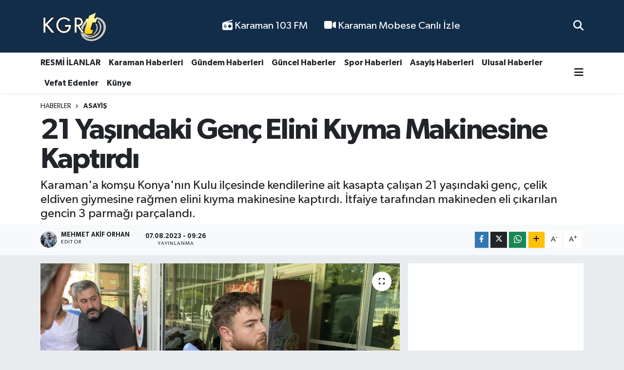

--- FILE ---
content_type: text/html; charset=UTF-8
request_url: https://www.kgrthaber.com/21-yasindaki-genc-elini-kiyma-makinesine-kaptirdi
body_size: 21291
content:
<!DOCTYPE html>
<html lang="tr" data-theme="flow">
<head>
<link rel="dns-prefetch" href="//www.kgrthaber.com">
<link rel="dns-prefetch" href="//kgrthabercom.teimg.com">
<link rel="dns-prefetch" href="//static.tebilisim.com">
<link rel="dns-prefetch" href="//cdn.p.analitik.bik.gov.tr">
<link rel="dns-prefetch" href="//www.googletagmanager.com">
<link rel="dns-prefetch" href="//pagead2.googlesyndication.com">
<link rel="dns-prefetch" href="//www.facebook.com">
<link rel="dns-prefetch" href="//www.twitter.com">
<link rel="dns-prefetch" href="//www.instagram.com">
<link rel="dns-prefetch" href="//www.youtube.com">
<link rel="dns-prefetch" href="//api.whatsapp.com">
<link rel="dns-prefetch" href="//www.w3.org">
<link rel="dns-prefetch" href="//x.com">
<link rel="dns-prefetch" href="//www.linkedin.com">
<link rel="dns-prefetch" href="//pinterest.com">
<link rel="dns-prefetch" href="//t.me">
<link rel="dns-prefetch" href="//medya.ilan.gov.tr">
<link rel="dns-prefetch" href="//apps.apple.com">
<link rel="dns-prefetch" href="//play.google.com">
<link rel="dns-prefetch" href="//tebilisim.com">
<link rel="dns-prefetch" href="//facebook.com">
<link rel="dns-prefetch" href="//twitter.com">
<link rel="dns-prefetch" href="//www.google.com">
<link rel="dns-prefetch" href="//cdn.onesignal.com">

    <meta charset="utf-8">
<title>21 Yaşındaki Genç Elini Kıyma Makinesine Kaptırdı</title>
<meta name="description" content="Karaman&#039;a komşu Konya&#039;nın Kulu ilçesinde kendilerine ait kasapta çalışan 21 yaşındaki genç, çelik eldiven giymesine rağmen elini kıyma makinesine kaptırdı. İtfaiye tarafından makineden eli çıkarılan gencin 3 parmağı parçalandı.   ">
<link rel="canonical" href="https://www.kgrthaber.com/21-yasindaki-genc-elini-kiyma-makinesine-kaptirdi">
<meta name="viewport" content="width=device-width,initial-scale=1">
<meta name="X-UA-Compatible" content="IE=edge">
<meta name="robots" content="max-image-preview:large">
<meta name="theme-color" content="#122d4a">
<meta name="title" content="21 Yaşındaki Genç Elini Kıyma Makinesine Kaptırdı">
<meta name="articleSection" content="news">
<meta name="datePublished" content="2023-08-07T09:26:00+03:00">
<meta name="dateModified" content="2024-07-13T02:31:18+03:00">
<meta name="articleAuthor" content="Mehmet Akif Orhan">
<meta name="author" content="Mehmet Akif Orhan">
<meta property="og:site_name" content="Karaman Haber - Son Dakika Karaman Haberleri">
<meta property="og:title" content="21 Yaşındaki Genç Elini Kıyma Makinesine Kaptırdı">
<meta property="og:description" content="Karaman&#039;a komşu Konya&#039;nın Kulu ilçesinde kendilerine ait kasapta çalışan 21 yaşındaki genç, çelik eldiven giymesine rağmen elini kıyma makinesine kaptırdı. İtfaiye tarafından makineden eli çıkarılan gencin 3 parmağı parçalandı.   ">
<meta property="og:url" content="https://www.kgrthaber.com/21-yasindaki-genc-elini-kiyma-makinesine-kaptirdi">
<meta property="og:image" content="https://kgrthabercom.teimg.com/kgrthaber-com/uploads/2023/08/21-yasindaki-genc-elini-kiyma-makinesine-kaptirdi.jpg">
<meta property="og:type" content="article">
<meta property="og:article:published_time" content="2023-08-07T09:26:00+03:00">
<meta property="og:article:modified_time" content="2024-07-13T02:31:18+03:00">
<meta name="twitter:card" content="summary_large_image">
<meta name="twitter:site" content="@kgrthabercom">
<meta name="twitter:title" content="21 Yaşındaki Genç Elini Kıyma Makinesine Kaptırdı">
<meta name="twitter:description" content="Karaman&#039;a komşu Konya&#039;nın Kulu ilçesinde kendilerine ait kasapta çalışan 21 yaşındaki genç, çelik eldiven giymesine rağmen elini kıyma makinesine kaptırdı. İtfaiye tarafından makineden eli çıkarılan gencin 3 parmağı parçalandı.   ">
<meta name="twitter:image" content="https://kgrthabercom.teimg.com/kgrthaber-com/uploads/2023/08/21-yasindaki-genc-elini-kiyma-makinesine-kaptirdi.jpg">
<meta name="twitter:url" content="https://www.kgrthaber.com/21-yasindaki-genc-elini-kiyma-makinesine-kaptirdi">
<link rel="shortcut icon" type="image/x-icon" href="https://kgrthabercom.teimg.com/kgrthaber-com/uploads/2024/11/favicon.png">
<link rel="manifest" href="https://www.kgrthaber.com/manifest.json?v=6.6.4" />
<link rel="preload" href="https://static.tebilisim.com/flow/assets/css/font-awesome/fa-solid-900.woff2" as="font" type="font/woff2" crossorigin />
<link rel="preload" href="https://static.tebilisim.com/flow/assets/css/font-awesome/fa-brands-400.woff2" as="font" type="font/woff2" crossorigin />
<link rel="preload" href="https://static.tebilisim.com/flow/vendor/te/fonts/gibson/Gibson-Bold.woff2" as="font" type="font/woff2" crossorigin />
<link rel="preload" href="https://static.tebilisim.com/flow/vendor/te/fonts/gibson/Gibson-BoldItalic.woff2" as="font" type="font/woff2" crossorigin />
<link rel="preload" href="https://static.tebilisim.com/flow/vendor/te/fonts/gibson/Gibson-Italic.woff2" as="font" type="font/woff2" crossorigin />
<link rel="preload" href="https://static.tebilisim.com/flow/vendor/te/fonts/gibson/Gibson-Light.woff2" as="font" type="font/woff2" crossorigin />
<link rel="preload" href="https://static.tebilisim.com/flow/vendor/te/fonts/gibson/Gibson-LightItalic.woff2" as="font" type="font/woff2" crossorigin />
<link rel="preload" href="https://static.tebilisim.com/flow/vendor/te/fonts/gibson/Gibson-SemiBold.woff2" as="font" type="font/woff2" crossorigin />
<link rel="preload" href="https://static.tebilisim.com/flow/vendor/te/fonts/gibson/Gibson-SemiBoldItalic.woff2" as="font" type="font/woff2" crossorigin />
<link rel="preload" href="https://static.tebilisim.com/flow/vendor/te/fonts/gibson/Gibson.woff2" as="font" type="font/woff2" crossorigin />


<link rel="preload" as="style" href="https://static.tebilisim.com/flow/vendor/te/fonts/gibson.css?v=6.6.4">
<link rel="stylesheet" href="https://static.tebilisim.com/flow/vendor/te/fonts/gibson.css?v=6.6.4">

<style>:root {
        --te-link-color: #333;
        --te-link-hover-color: #000;
        --te-font: "Gibson";
        --te-secondary-font: "Gibson";
        --te-h1-font-size: 60px;
        --te-color: #122d4a;
        --te-hover-color: #194c82;
        --mm-ocd-width: 85%!important; /*  Mobil Menü Genişliği */
        --swiper-theme-color: var(--te-color)!important;
        --header-13-color: #ffc107;
    }</style><link rel="preload" as="style" href="https://static.tebilisim.com/flow/assets/vendor/bootstrap/css/bootstrap.min.css?v=6.6.4">
<link rel="stylesheet" href="https://static.tebilisim.com/flow/assets/vendor/bootstrap/css/bootstrap.min.css?v=6.6.4">
<link rel="preload" as="style" href="https://static.tebilisim.com/flow/assets/css/app6.6.4.min.css">
<link rel="stylesheet" href="https://static.tebilisim.com/flow/assets/css/app6.6.4.min.css">



<script type="application/ld+json">{"@context":"https:\/\/schema.org","@type":"WebSite","url":"https:\/\/www.kgrthaber.com","potentialAction":{"@type":"SearchAction","target":"https:\/\/www.kgrthaber.com\/arama?q={query}","query-input":"required name=query"}}</script>

<script type="application/ld+json">{"@context":"https:\/\/schema.org","@type":"NewsMediaOrganization","url":"https:\/\/www.kgrthaber.com","name":"Karaman","logo":"https:\/\/kgrthabercom.teimg.com\/kgrthaber-com\/uploads\/2024\/09\/kgrthabercom-logo1.png","sameAs":["https:\/\/www.facebook.com\/karamankgrt","https:\/\/www.twitter.com\/kgrthabercom","https:\/\/www.youtube.com\/@kgrthabercom","https:\/\/www.instagram.com\/kgrthabercom"]}</script>

<script type="application/ld+json">{"@context":"https:\/\/schema.org","@graph":[{"@type":"SiteNavigationElement","name":"Ana Sayfa","url":"https:\/\/www.kgrthaber.com","@id":"https:\/\/www.kgrthaber.com"},{"@type":"SiteNavigationElement","name":"Spor","url":"https:\/\/www.kgrthaber.com\/spor-haberleri","@id":"https:\/\/www.kgrthaber.com\/spor-haberleri"},{"@type":"SiteNavigationElement","name":"D\u00fcnya","url":"https:\/\/www.kgrthaber.com\/dunya-haber","@id":"https:\/\/www.kgrthaber.com\/dunya-haber"},{"@type":"SiteNavigationElement","name":"Ekonomi","url":"https:\/\/www.kgrthaber.com\/ekonomi-haberleri","@id":"https:\/\/www.kgrthaber.com\/ekonomi-haberleri"},{"@type":"SiteNavigationElement","name":"K\u00fclt\u00fcr ve Sanat","url":"https:\/\/www.kgrthaber.com\/kultur-sanat-haberleri","@id":"https:\/\/www.kgrthaber.com\/kultur-sanat-haberleri"},{"@type":"SiteNavigationElement","name":"Sa\u011fl\u0131k","url":"https:\/\/www.kgrthaber.com\/saglik-haberleri","@id":"https:\/\/www.kgrthaber.com\/saglik-haberleri"},{"@type":"SiteNavigationElement","name":"Politika","url":"https:\/\/www.kgrthaber.com\/politika-haberleri","@id":"https:\/\/www.kgrthaber.com\/politika-haberleri"},{"@type":"SiteNavigationElement","name":"E\u011fitim","url":"https:\/\/www.kgrthaber.com\/egitim-haberleri","@id":"https:\/\/www.kgrthaber.com\/egitim-haberleri"},{"@type":"SiteNavigationElement","name":"Bilim ve Teknoloji","url":"https:\/\/www.kgrthaber.com\/bilim-teknoloji-haberleri","@id":"https:\/\/www.kgrthaber.com\/bilim-teknoloji-haberleri"},{"@type":"SiteNavigationElement","name":"Asayi\u015f","url":"https:\/\/www.kgrthaber.com\/asayis-haberleri","@id":"https:\/\/www.kgrthaber.com\/asayis-haberleri"},{"@type":"SiteNavigationElement","name":"Karaman Haberleri","url":"https:\/\/www.kgrthaber.com\/yerel-haberler","@id":"https:\/\/www.kgrthaber.com\/yerel-haberler"},{"@type":"SiteNavigationElement","name":"Teknoloji","url":"https:\/\/www.kgrthaber.com\/teknoloji-haberleri","@id":"https:\/\/www.kgrthaber.com\/teknoloji-haberleri"},{"@type":"SiteNavigationElement","name":"Vefat Edenler","url":"https:\/\/www.kgrthaber.com\/vefat-edenler","@id":"https:\/\/www.kgrthaber.com\/vefat-edenler"},{"@type":"SiteNavigationElement","name":"Tar\u0131m","url":"https:\/\/www.kgrthaber.com\/tarim-haberleri","@id":"https:\/\/www.kgrthaber.com\/tarim-haberleri"},{"@type":"SiteNavigationElement","name":"Ulusal","url":"https:\/\/www.kgrthaber.com\/ulusal-haberler","@id":"https:\/\/www.kgrthaber.com\/ulusal-haberler"},{"@type":"SiteNavigationElement","name":"G\u00fcncel","url":"https:\/\/www.kgrthaber.com\/guncel-haberler","@id":"https:\/\/www.kgrthaber.com\/guncel-haberler"},{"@type":"SiteNavigationElement","name":"RESM\u0130 \u0130LANLAR","url":"https:\/\/www.kgrthaber.com\/resmi-ilanlar","@id":"https:\/\/www.kgrthaber.com\/resmi-ilanlar"},{"@type":"SiteNavigationElement","name":"G\u00fcndem","url":"https:\/\/www.kgrthaber.com\/gundem-haberleri","@id":"https:\/\/www.kgrthaber.com\/gundem-haberleri"},{"@type":"SiteNavigationElement","name":"Ya\u015fam","url":"https:\/\/www.kgrthaber.com\/yasam","@id":"https:\/\/www.kgrthaber.com\/yasam"},{"@type":"SiteNavigationElement","name":"Genel","url":"https:\/\/www.kgrthaber.com\/genel-haberler","@id":"https:\/\/www.kgrthaber.com\/genel-haberler"},{"@type":"SiteNavigationElement","name":"Magazin","url":"https:\/\/www.kgrthaber.com\/magazin-haberleri","@id":"https:\/\/www.kgrthaber.com\/magazin-haberleri"},{"@type":"SiteNavigationElement","name":"\u0130leti\u015fim","url":"https:\/\/www.kgrthaber.com\/iletisim","@id":"https:\/\/www.kgrthaber.com\/iletisim"},{"@type":"SiteNavigationElement","name":"Gizlilik Politikam\u0131z","url":"https:\/\/www.kgrthaber.com\/gizlilik-politikamiz","@id":"https:\/\/www.kgrthaber.com\/gizlilik-politikamiz"},{"@type":"SiteNavigationElement","name":"Veri Politikas\u0131","url":"https:\/\/www.kgrthaber.com\/veri-politikasi","@id":"https:\/\/www.kgrthaber.com\/veri-politikasi"},{"@type":"SiteNavigationElement","name":"103 FM","url":"https:\/\/www.kgrthaber.com\/103-fm","@id":"https:\/\/www.kgrthaber.com\/103-fm"},{"@type":"SiteNavigationElement","name":"Gizlilik S\u00f6zle\u015fmesi","url":"https:\/\/www.kgrthaber.com\/gizlilik-sozlesmesi","@id":"https:\/\/www.kgrthaber.com\/gizlilik-sozlesmesi"},{"@type":"SiteNavigationElement","name":"Karaman Canl\u0131 Yay\u0131n \u015eehir Kameralar\u0131 - Karaman Mobese Canl\u0131 \u0130zle","url":"https:\/\/www.kgrthaber.com\/karaman-canli-yayin-sehir-kameralari-karaman-mobese-canli-izle","@id":"https:\/\/www.kgrthaber.com\/karaman-canli-yayin-sehir-kameralari-karaman-mobese-canli-izle"},{"@type":"SiteNavigationElement","name":"Yazarlar","url":"https:\/\/www.kgrthaber.com\/yazarlar","@id":"https:\/\/www.kgrthaber.com\/yazarlar"},{"@type":"SiteNavigationElement","name":"Foto Galeri","url":"https:\/\/www.kgrthaber.com\/foto-galeri","@id":"https:\/\/www.kgrthaber.com\/foto-galeri"},{"@type":"SiteNavigationElement","name":"Video Galeri","url":"https:\/\/www.kgrthaber.com\/video","@id":"https:\/\/www.kgrthaber.com\/video"}]}</script>

<script type="application/ld+json">{"@context":"https:\/\/schema.org","@type":"BreadcrumbList","itemListElement":[{"@type":"ListItem","position":1,"item":{"@type":"Thing","@id":"https:\/\/www.kgrthaber.com","name":"Haberler"}}]}</script>
<script type="application/ld+json">{"@context":"https:\/\/schema.org","@type":"NewsArticle","headline":"21 Ya\u015f\u0131ndaki Gen\u00e7 Elini K\u0131yma Makinesine Kapt\u0131rd\u0131","articleSection":"Asayi\u015f","dateCreated":"2023-08-07T09:26:00+03:00","datePublished":"2023-08-07T09:26:00+03:00","dateModified":"2024-07-13T02:31:18+03:00","wordCount":117,"genre":"news","mainEntityOfPage":{"@type":"WebPage","@id":"https:\/\/www.kgrthaber.com\/21-yasindaki-genc-elini-kiyma-makinesine-kaptirdi"},"articleBody":"<p>Olay, Kulu il\u00e7esi Camikebir Mahallesi'nde bulunan kasap d\u00fckkan\u0131nda meydana geldi. Edinilen bilgiye g\u00f6re, i\u015f yerinde k\u0131yma \u00e7ekimi yapan 21 ya\u015f\u0131ndaki S.E., \u00e7elik eldiven giymesine ra\u011fmen elini makineye kapt\u0131rd\u0131.<\/p>\r\n\r\n<p><img height=\"718\" src=\"https:\/\/kgrthabercom.teimg.com\/kgrthaber-com\/uploads\/2023\/08\/image-781.png\" width=\"979\" \/><\/p>\r\n\r\n<p>Makineye eli s\u0131k\u0131\u015fan gencin yard\u0131m\u0131na i\u015f yerindekiler ko\u015ftu. Kapat\u0131lan makineden elini kurtaramayan gen\u00e7 i\u00e7in itfaiyeye haber verildi. Olay yerine sevk edilen itfaiye ekipleri, gencin makineye s\u0131k\u0131\u015fan elini bulundu\u011fu yerden g\u00fc\u00e7l\u00fckle \u00e7\u0131kard\u0131. Parmaklar\u0131ndan 3'\u00fc par\u00e7alanan gen\u00e7, olay yerine \u00e7a\u011fr\u0131lan ambulansla Kulu Devlet Hastanesine kald\u0131r\u0131ld\u0131. \u0130lk m\u00fcdahalesinin ard\u0131ndan yaralanan gen\u00e7, Konya'ya sevk edildi.&nbsp;<br \/>\r\n&nbsp; Olayla ilgili soru\u015fturma ba\u015flat\u0131ld\u0131.&nbsp;<\/p>\r\n\r\n<p><img class=\"\" height=\"733\" src=\"https:\/\/kgrthabercom.teimg.com\/kgrthaber-com\/uploads\/2023\/08\/image-782.png\" width=\"967\" \/><\/p>","description":"Karaman'a kom\u015fu Konya'n\u0131n Kulu il\u00e7esinde kendilerine ait kasapta \u00e7al\u0131\u015fan 21 ya\u015f\u0131ndaki gen\u00e7, \u00e7elik eldiven giymesine ra\u011fmen elini k\u0131yma makinesine kapt\u0131rd\u0131. \u0130tfaiye taraf\u0131ndan makineden eli \u00e7\u0131kar\u0131lan gencin 3 parma\u011f\u0131 par\u00e7aland\u0131. \u00a0\u00a0","inLanguage":"tr-TR","keywords":[],"image":{"@type":"ImageObject","url":"https:\/\/kgrthabercom.teimg.com\/crop\/1280x720\/kgrthaber-com\/uploads\/2023\/08\/21-yasindaki-genc-elini-kiyma-makinesine-kaptirdi.jpg","width":"1280","height":"720","caption":"21 Ya\u015f\u0131ndaki Gen\u00e7 Elini K\u0131yma Makinesine Kapt\u0131rd\u0131"},"publishingPrinciples":"https:\/\/www.kgrthaber.com\/gizlilik-sozlesmesi","isFamilyFriendly":"http:\/\/schema.org\/True","isAccessibleForFree":"http:\/\/schema.org\/True","publisher":{"@type":"Organization","name":"Karaman","image":"https:\/\/kgrthabercom.teimg.com\/kgrthaber-com\/uploads\/2024\/09\/kgrthabercom-logo1.png","logo":{"@type":"ImageObject","url":"https:\/\/kgrthabercom.teimg.com\/kgrthaber-com\/uploads\/2024\/09\/kgrthabercom-logo1.png","width":"640","height":"375"}},"author":{"@type":"Person","name":"Mehmet Akif Orhan","honorificPrefix":"","jobTitle":"","url":null}}</script>




<script>!function(){var t=document.createElement("script");t.setAttribute("src",'https://cdn.p.analitik.bik.gov.tr/tracker'+(typeof Intl!=="undefined"?(typeof (Intl||"").PluralRules!=="undefined"?'1':typeof Promise!=="undefined"?'2':typeof MutationObserver!=='undefined'?'3':'4'):'4')+'.js'),t.setAttribute("data-website-id","891a680b-91fc-45a5-8295-c1bd66c819f9"),t.setAttribute("data-host-url",'//891a680b-91fc-45a5-8295-c1bd66c819f9.collector.p.analitik.bik.gov.tr'),document.head.appendChild(t)}();</script>
<meta name="robots" content="index,follow"/>
<meta name="google-site-verification" content="DT8-5WVv_H4LI64No_CXxhM6IhGJbkV32iBZ3v8G1_g" />
<meta name="yandex-verification" content="237dfed80a61deab" />
<meta name="msvalidate.01" content="290CBBA9ED836BCE1BEEA0C39D92D39F" />
<!-- Google Tag Manager -->
<script>(function(w,d,s,l,i){w[l]=w[l]||[];w[l].push({'gtm.start':
new Date().getTime(),event:'gtm.js'});var f=d.getElementsByTagName(s)[0],
j=d.createElement(s),dl=l!='dataLayer'?'&l='+l:'';j.async=true;j.src=
'https://www.googletagmanager.com/gtm.js?id='+i+dl;f.parentNode.insertBefore(j,f);
})(window,document,'script','dataLayer','GTM-W95WP2K4');</script>
<!-- End Google Tag Manager -->


<script async src="https://pagead2.googlesyndication.com/pagead/js/adsbygoogle.js?client=ca-pub-6358409167724875"
     crossorigin="anonymous"></script>



<script async data-cfasync="false"
	src="https://www.googletagmanager.com/gtag/js?id=G-FQSTWS8S72"></script>
<script data-cfasync="false">
	window.dataLayer = window.dataLayer || [];
	  function gtag(){dataLayer.push(arguments);}
	  gtag('js', new Date());
	  gtag('config', 'G-FQSTWS8S72');
</script>




</head>




<body class="d-flex flex-column min-vh-100">

    <div data-pagespeed="true"><!-- Google Tag Manager (noscript) -->
<noscript><iframe src="https://www.googletagmanager.com/ns.html?id=GTM-W95WP2K4"
height="0" width="0" style="display:none;visibility:hidden"></iframe></noscript>
<!-- End Google Tag Manager (noscript) --></div>
    

    <header class="header-2">
    <nav class="top-header navbar navbar-expand-lg">
        <div class="container">
            <div class="d-lg-none">
                <a href="#menu" title="Ana Menü" class="text-white"><i class="fa fa-bars fa-lg"></i></a>
            </div>
                        <a class="navbar-brand me-0" href="/" title="Karaman Haber - Son Dakika Karaman Haberleri">
                <img src="https://kgrthabercom.teimg.com/kgrthaber-com/uploads/2024/09/kgrthabercom-logo1.png" alt="Karaman Haber - Son Dakika Karaman Haberleri" width="140" height="40" class="light-mode img-fluid flow-logo">
<img src="https://kgrthabercom.teimg.com/kgrthaber-com/uploads/2024/09/kgrthabercom-logo1.png" alt="Karaman Haber - Son Dakika Karaman Haberleri" width="140" height="40" class="dark-mode img-fluid flow-logo d-none">

            </a>
            
            <div class="d-none d-lg-block top-menu">
                <ul  class="nav lead">
        <li class="nav-item   ">
        <a href="/103-fm" class="nav-link text-white" target="_self" title="  Karaman 103 FM"><i class="fa fa-radio text-white mr-1"></i>  Karaman 103 FM</a>
        
    </li>
        <li class="nav-item   ">
        <a href="/karaman-canli-yayin-sehir-kameralari-karaman-mobese-canli-izle" class="nav-link text-white" target="_self" title="  Karaman Mobese Canlı İzle"><i class="fa fa-video text-white mr-1"></i>  Karaman Mobese Canlı İzle</a>
        
    </li>
    </ul>

            </div>
            <ul class="navigation-menu nav">
                
                <li class="nav-item">
                    <a href="/arama" class="" title="Ara">
                        <i class="fa fa-search fa-lg text-white"></i>
                    </a>
                </li>

            </ul>
        </div>
    </nav>
    <div class="main-menu navbar navbar-expand-lg bg-white d-none d-lg-block shadow-sm pt-0 pb-0">
        <div class="container">

            <ul  class="nav fw-semibold">
        <li class="nav-item   ">
        <a href="/resmi-ilanlar" class="nav-link text-dark" target="_self" title="RESMİ İLANLAR">RESMİ İLANLAR</a>
        
    </li>
        <li class="nav-item   ">
        <a href="/yerel-haberler" class="nav-link text-dark" target="_self" title="Karaman Haberleri">Karaman Haberleri</a>
        
    </li>
        <li class="nav-item   ">
        <a href="/gundem-haberleri" class="nav-link text-dark" target="_self" title="Gündem Haberleri">Gündem Haberleri</a>
        
    </li>
        <li class="nav-item   ">
        <a href="/guncel-haberler" class="nav-link text-dark" target="_self" title="Güncel Haberler">Güncel Haberler</a>
        
    </li>
        <li class="nav-item   ">
        <a href="/spor-haberleri" class="nav-link text-dark" target="_self" title="Spor Haberleri">Spor Haberleri</a>
        
    </li>
        <li class="nav-item   ">
        <a href="https://www.kgrthaber.com/asayis-haberleri" class="nav-link text-dark" target="_self" title="Asayiş Haberleri">Asayiş Haberleri</a>
        
    </li>
        <li class="nav-item   ">
        <a href="/ulusal-haberler" class="nav-link text-dark" target="_self" title="Ulusal Haberler">Ulusal Haberler</a>
        
    </li>
        <li class="nav-item   ">
        <a href="/vefat-edenler" class="nav-link text-dark" target="_self" title="Vefat Edenler">Vefat Edenler</a>
        
    </li>
        <li class="nav-item   ">
        <a href="https://www.kgrthaber.com/kunye" class="nav-link text-dark" target="_self" title="Künye">Künye</a>
        
    </li>
    </ul>


            <ul class="nav d-flex flex-nowrap align-items-center">

                

                <li class="nav-item dropdown position-static">
                    <a class="nav-link pe-0 text-dark" data-bs-toggle="dropdown" href="#" aria-haspopup="true" aria-expanded="false" title="Ana Menü"><i class="fa fa-bars fa-lg"></i></a>
                    <div class="mega-menu dropdown-menu dropdown-menu-end text-capitalize shadow-lg border-0 rounded-0">

    <div class="row g-3 small p-3">

        
        <div class="col">
        <a href="/asayis-haberleri" class="d-block border-bottom  pb-2 mb-2" target="_self" title="Asayiş">Asayiş</a>
            <a href="/bilim-teknoloji-haberleri" class="d-block border-bottom  pb-2 mb-2" target="_self" title="Bilim ve Teknoloji">Bilim ve Teknoloji</a>
            <a href="/dunya-haber" class="d-block border-bottom  pb-2 mb-2" target="_self" title="Dünya">Dünya</a>
            <a href="/egitim-haberleri" class="d-block border-bottom  pb-2 mb-2" target="_self" title="Eğitim">Eğitim</a>
            <a href="/ekonomi-haberleri" class="d-block border-bottom  pb-2 mb-2" target="_self" title="Ekonomi">Ekonomi</a>
            <a href="/genel-haberler" class="d-block border-bottom  pb-2 mb-2" target="_self" title="Genel">Genel</a>
            <a href="/guncel-haberler" class="d-block  pb-2 mb-2" target="_self" title="Güncel">Güncel</a>
        </div><div class="col">
            <a href="/gundem-haberleri" class="d-block border-bottom  pb-2 mb-2" target="_self" title="Gündem">Gündem</a>
            <a href="/yerel-haberler" class="d-block border-bottom  pb-2 mb-2" target="_self" title="Karaman Haberleri">Karaman Haberleri</a>
            <a href="/kultur-sanat-haberleri" class="d-block border-bottom  pb-2 mb-2" target="_self" title="Kültür ve Sanat">Kültür ve Sanat</a>
            <a href="/magazin-haberleri" class="d-block border-bottom  pb-2 mb-2" target="_self" title="Magazin">Magazin</a>
            <a href="/politika-haberleri" class="d-block border-bottom  pb-2 mb-2" target="_self" title="Politika">Politika</a>
            <a href="/resmi-ilanlar" class="d-block border-bottom  pb-2 mb-2" target="_self" title="RESMİ İLANLAR">RESMİ İLANLAR</a>
            <a href="/saglik-haberleri" class="d-block  pb-2 mb-2" target="_self" title="Sağlık">Sağlık</a>
        </div><div class="col">
            <a href="/spor-haberleri" class="d-block border-bottom  pb-2 mb-2" target="_self" title="Spor">Spor</a>
            <a href="/tarim-haberleri" class="d-block border-bottom  pb-2 mb-2" target="_self" title="Tarım">Tarım</a>
            <a href="/teknoloji-haberleri" class="d-block border-bottom  pb-2 mb-2" target="_self" title="Teknoloji">Teknoloji</a>
            <a href="/ulusal-haberler" class="d-block border-bottom  pb-2 mb-2" target="_self" title="Ulusal">Ulusal</a>
            <a href="/vefat-edenler" class="d-block border-bottom  pb-2 mb-2" target="_self" title="Vefat Edenler">Vefat Edenler</a>
            <a href="/yasam" class="d-block border-bottom  pb-2 mb-2" target="_self" title="Yaşam">Yaşam</a>
        </div>


    </div>

    <div class="p-3 bg-light">
                <a class="me-3"
            href="https://www.facebook.com/karamankgrt" target="_blank" rel="nofollow noreferrer noopener"><i class="fab fa-facebook me-2 text-navy"></i> Facebook</a>
                        <a class="me-3"
            href="https://www.twitter.com/kgrthabercom" target="_blank" rel="nofollow noreferrer noopener"><i class="fab fa-x-twitter "></i> Twitter</a>
                        <a class="me-3"
            href="https://www.instagram.com/kgrthabercom" target="_blank" rel="nofollow noreferrer noopener"><i class="fab fa-instagram me-2 text-magenta"></i> Instagram</a>
                                <a class="me-3"
            href="https://www.youtube.com/@kgrthabercom" target="_blank" rel="nofollow noreferrer noopener"><i class="fab fa-youtube me-2 text-danger"></i> Youtube</a>
                                                <a class="" href="https://api.whatsapp.com/send?phone=05419491728" title="Whatsapp" rel="nofollow noreferrer noopener"><i
            class="fab fa-whatsapp me-2 text-navy"></i> WhatsApp İhbar Hattı</a>    </div>

    <div class="mega-menu-footer p-2 bg-te-color">
        <a class="dropdown-item text-white" href="/kunye" title="Künye / İletişim"><i class="fa fa-id-card me-2"></i> Künye / İletişim</a>
        <a class="dropdown-item text-white" href="/iletisim" title="Bize Ulaşın"><i class="fa fa-envelope me-2"></i> Bize Ulaşın</a>
        <a class="dropdown-item text-white" href="/rss-baglantilari" title="RSS Bağlantıları"><i class="fa fa-rss me-2"></i> RSS Bağlantıları</a>
        <a class="dropdown-item text-white" href="/member/login" title="Üyelik Girişi"><i class="fa fa-user me-2"></i> Üyelik Girişi</a>
    </div>


</div>

                </li>
            </ul>
        </div>
    </div>
    <ul  class="mobile-categories d-lg-none list-inline bg-white">
        <li class="list-inline-item">
        <a href="/resmi-ilanlar" class="text-dark" target="_self" title="RESMİ İLANLAR">
                RESMİ İLANLAR
        </a>
    </li>
        <li class="list-inline-item">
        <a href="/yerel-haberler" class="text-dark" target="_self" title="Karaman Haberleri">
                Karaman Haberleri
        </a>
    </li>
        <li class="list-inline-item">
        <a href="/gundem-haberleri" class="text-dark" target="_self" title="Gündem Haberleri">
                Gündem Haberleri
        </a>
    </li>
        <li class="list-inline-item">
        <a href="/guncel-haberler" class="text-dark" target="_self" title="Güncel Haberler">
                Güncel Haberler
        </a>
    </li>
        <li class="list-inline-item">
        <a href="/spor-haberleri" class="text-dark" target="_self" title="Spor Haberleri">
                Spor Haberleri
        </a>
    </li>
        <li class="list-inline-item">
        <a href="https://www.kgrthaber.com/asayis-haberleri" class="text-dark" target="_self" title="Asayiş Haberleri">
                Asayiş Haberleri
        </a>
    </li>
        <li class="list-inline-item">
        <a href="/ulusal-haberler" class="text-dark" target="_self" title="Ulusal Haberler">
                Ulusal Haberler
        </a>
    </li>
        <li class="list-inline-item">
        <a href="/vefat-edenler" class="text-dark" target="_self" title="Vefat Edenler">
                Vefat Edenler
        </a>
    </li>
        <li class="list-inline-item">
        <a href="https://www.kgrthaber.com/kunye" class="text-dark" target="_self" title="Künye">
                Künye
        </a>
    </li>
    </ul>


</header>






<main class="single overflow-hidden" style="min-height: 300px">

            <script>
document.addEventListener("DOMContentLoaded", function () {
    if (document.querySelector('.bik-ilan-detay')) {
        document.getElementById('story-line').style.display = 'none';
    }
});
</script>
<section id="story-line" class="d-md-none bg-white" data-widget-unique-key="">
    <script>
        var story_items = [{"id":"spor","photo":"https:\/\/kgrthabercom.teimg.com\/crop\/200x200\/kgrthaber-com\/uploads\/2026\/01\/kmu-ile-genclik-spordan-5-yillik-protokol.png","name":"Spor","items":[{"id":92383,"type":"photo","length":10,"src":"https:\/\/kgrthabercom.teimg.com\/crop\/720x1280\/kgrthaber-com\/uploads\/2026\/01\/kmu-ile-genclik-spordan-5-yillik-protokol.png","link":"https:\/\/www.kgrthaber.com\/kmu-ile-genclik-spordan-5-yillik-protokol","linkText":"KM\u00dc ile Gen\u00e7lik Spor\u2019dan 5 Y\u0131ll\u0131k Protokol","time":1767363060},{"id":92372,"type":"photo","length":10,"src":"https:\/\/kgrthabercom.teimg.com\/crop\/720x1280\/kgrthaber-com\/uploads\/2026\/01\/galatasaray-camiasinin-aci-gunu-gokmen-ozdenaka-rams-parkta-veda.jpg","link":"https:\/\/www.kgrthaber.com\/galatasaray-camiasinin-aci-gunu-gokmen-ozdenaka-rams-parkta-veda","linkText":"Galatasaray Camias\u0131n\u0131n Ac\u0131 G\u00fcn\u00fc: G\u00f6kmen \u00d6zdenak\u2019a RAMS Park\u2019ta Veda","time":1767360240},{"id":92355,"type":"photo","length":10,"src":"https:\/\/kgrthabercom.teimg.com\/crop\/720x1280\/kgrthaber-com\/uploads\/2026\/01\/besiktasta-ozan-can-kokcu-surprizi.jpg","link":"https:\/\/www.kgrthaber.com\/besiktasta-ozan-can-kokcu-surprizi","linkText":"Be\u015fikta\u015f\u2019ta Ozan Can K\u00f6k\u00e7\u00fc S\u00fcrprizi","time":1767352980}]},{"id":"bilim","photo":"https:\/\/kgrthabercom.teimg.com\/crop\/200x200\/kgrthaber-com\/uploads\/2026\/01\/findik-kabugu-ekonomiye-kazandiriliyor.png","name":"Bilim","items":[{"id":92379,"type":"photo","length":10,"src":"https:\/\/kgrthabercom.teimg.com\/crop\/720x1280\/kgrthaber-com\/uploads\/2026\/01\/findik-kabugu-ekonomiye-kazandiriliyor.png","link":"https:\/\/www.kgrthaber.com\/findik-kabugu-ekonomiye-kazandiriliyor","linkText":"F\u0131nd\u0131k Kabu\u011fu Ekonomiye Kazand\u0131r\u0131l\u0131yor","time":1767362760}]},{"id":"asayis","photo":"https:\/\/kgrthabercom.teimg.com\/crop\/200x200\/kgrthaber-com\/uploads\/2026\/01\/kayip-elif-sorusturmasinda-iki-isim-serbest.jpg","name":"Asayi\u015f","items":[{"id":92382,"type":"photo","length":10,"src":"https:\/\/kgrthabercom.teimg.com\/crop\/720x1280\/kgrthaber-com\/uploads\/2026\/01\/kayip-elif-sorusturmasinda-iki-isim-serbest.jpg","link":"https:\/\/www.kgrthaber.com\/kayip-elif-sorusturmasinda-iki-isim-serbest","linkText":"Kay\u0131p Elif Soru\u015fturmas\u0131nda \u0130ki \u0130sim Serbest","time":1767362880},{"id":92358,"type":"photo","length":10,"src":"https:\/\/kgrthabercom.teimg.com\/crop\/720x1280\/kgrthaber-com\/uploads\/2026\/01\/karamanda-kar-alarmi-siparis-degil-dikkat-zamani.jpg","link":"https:\/\/www.kgrthaber.com\/karamanda-kar-alarmi-siparis-degil-dikkat-zamani","linkText":"Karaman\u2019da Kar Alarm\u0131: Sipari\u015f De\u011fil Dikkat Zaman\u0131","time":1767353640},{"id":92315,"type":"photo","length":10,"src":"https:\/\/kgrthabercom.teimg.com\/crop\/720x1280\/kgrthaber-com\/uploads\/2026\/01\/karamanda-kar-tehlikesi-arac-orta-refuje-cikti-1.jpg","link":"https:\/\/www.kgrthaber.com\/karamanda-kar-tehlikesi-arac-orta-refuje-cikti","linkText":"Karaman\u2019da Kar Tehlikesi: Ara\u00e7 Orta Ref\u00fcje \u00c7\u0131kt\u0131","time":1767276000},{"id":92324,"type":"photo","length":10,"src":"https:\/\/kgrthabercom.teimg.com\/crop\/720x1280\/kgrthaber-com\/uploads\/2026\/01\/balikesirde-kayip-kadin-elif-kumaldan-5-gundur-haber-alinamiyor.jpg","link":"https:\/\/www.kgrthaber.com\/balikesirde-kayip-kadin-elif-kumaldan-5-gundur-haber-alinamiyor","linkText":"Bal\u0131kesir\u2019de Kay\u0131p Kad\u0131n: Elif Kumal\u2019dan 5 G\u00fcnd\u00fcr Haber Al\u0131nam\u0131yor","time":1767267300},{"id":92323,"type":"photo","length":10,"src":"https:\/\/kgrthabercom.teimg.com\/crop\/720x1280\/kgrthaber-com\/uploads\/2026\/01\/otomobiller-kavsakta-carpisti-4-yarali.jpg","link":"https:\/\/www.kgrthaber.com\/otomobiller-kavsakta-carpisti-4-yarali","linkText":"Otomobiller kav\u015fakta \u00e7arp\u0131\u015ft\u0131: 4 yaral\u0131","time":1767266700},{"id":92319,"type":"photo","length":10,"src":"https:\/\/kgrthabercom.teimg.com\/crop\/720x1280\/kgrthaber-com\/uploads\/2026\/01\/seyir-halindeki-otomobile-silahli-saldiri-1-yarali.jpg","link":"https:\/\/www.kgrthaber.com\/seyir-halindeki-otomobile-silahli-saldiri-1-yarali","linkText":"Seyir Halindeki Otomobile Silahl\u0131 Sald\u0131r\u0131: 1 Yaral\u0131","time":1767265860},{"id":92311,"type":"photo","length":10,"src":"https:\/\/kgrthabercom.teimg.com\/crop\/720x1280\/kgrthaber-com\/uploads\/2026\/01\/faciadan-donuldu-kopan-vinc-2-arac-ve-binaya-carpti.jpg","link":"https:\/\/www.kgrthaber.com\/faciadan-donuldu-kopan-vinc-2-arac-ve-binaya-carpti","linkText":"Faciadan D\u00f6n\u00fcld\u00fc: Kopan Vin\u00e7 2 Ara\u00e7 ve Binaya \u00c7arpt\u0131","time":1767263340},{"id":92300,"type":"photo","length":10,"src":"https:\/\/kgrthabercom.teimg.com\/crop\/720x1280\/kgrthaber-com\/uploads\/2026\/01\/vanda-ilceye-cig-dustu-1-kisi-kayboldu-22-ev-bosaltildi.jpg","link":"https:\/\/www.kgrthaber.com\/vanda-ilceye-cig-dustu-1-kisi-kayboldu-22-ev-bosaltildi","linkText":"Van'da \u0130l\u00e7eye \u00c7\u0131\u011f D\u00fc\u015ft\u00fc: 1 Ki\u015fi Kayboldu 22 Ev Bo\u015falt\u0131ld\u0131","time":1767260640},{"id":92284,"type":"photo","length":10,"src":"https:\/\/kgrthabercom.teimg.com\/crop\/720x1280\/kgrthaber-com\/uploads\/2026\/01\/karamanda-kar-yagisi-kazayi-getirdi-hafif-ticari-arac-refuje-carpti.jpg","link":"https:\/\/www.kgrthaber.com\/karamanda-kar-yagisi-kazayi-getirdi-hafif-ticari-arac-refuje-carpti","linkText":"Karaman'da Kar Ya\u011f\u0131\u015f\u0131 Kazay\u0131 Getirdi: Hafif Ticari Ara\u00e7 Ref\u00fcje \u00c7arpt\u0131","time":1767257580}]},{"id":"karaman","photo":"https:\/\/kgrthabercom.teimg.com\/crop\/200x200\/kgrthaber-com\/uploads\/2026\/01\/karamanda-fiyat-artislarinin-onune-gecmek-icin-sahadalar.jpg","name":"Karaman","items":[{"id":92395,"type":"photo","length":10,"src":"https:\/\/kgrthabercom.teimg.com\/crop\/720x1280\/kgrthaber-com\/uploads\/2026\/01\/karamanda-fiyat-artislarinin-onune-gecmek-icin-sahadalar.jpg","link":"https:\/\/www.kgrthaber.com\/karamanda-fiyat-artislarinin-onune-gecmek-icin-sahadalar","linkText":"Karaman'da Fiyat Art\u0131\u015flar\u0131n\u0131n \u00d6n\u00fcne Ge\u00e7mek \u0130\u00e7in Sahadalar","time":1767364620},{"id":92344,"type":"photo","length":10,"src":"https:\/\/kgrthabercom.teimg.com\/crop\/720x1280\/kgrthaber-com\/uploads\/2026\/01\/karamanda-kar-yagisi-sonrasi-tarihi-noktalarda-essiz-goruntuler-ortaya-cikti.jpg","link":"https:\/\/www.kgrthaber.com\/karamanda-kar-yagisi-sonrasi-tarihi-noktalarda-essiz-goruntuler-ortaya-cikti","linkText":"Karaman\u2019da kar ya\u011f\u0131\u015f\u0131 sonras\u0131 tarihi noktalarda e\u015fsiz g\u00f6r\u00fcnt\u00fcler ortaya \u00e7\u0131kt\u0131","time":1767350160},{"id":92331,"type":"photo","length":10,"src":"https:\/\/kgrthabercom.teimg.com\/crop\/720x1280\/kgrthaber-com\/uploads\/2026\/01\/karamanda-kar-tatilinde-cocuklar-doyasiya-eglendi.jpg","link":"https:\/\/www.kgrthaber.com\/karamanda-kar-tatilinde-cocuklar-doyasiya-eglendi","linkText":"Karaman'da Kar Tatilinde \u00c7ocuklar Doyas\u0131ya E\u011flendi","time":1767347460},{"id":92318,"type":"photo","length":10,"src":"https:\/\/kgrthabercom.teimg.com\/crop\/720x1280\/kgrthaber-com\/uploads\/2026\/01\/karamanda-kar-tatili-okullara-2-ocakta-ara-verildi-1.jpg","link":"https:\/\/www.kgrthaber.com\/karamanda-kar-tatili-okullara-2-ocakta-ara-verildi","linkText":"Karaman Son Dakika: Okullara 2 Ocak\u2019ta Ara Verildi","time":1767274200},{"id":92328,"type":"photo","length":10,"src":"https:\/\/kgrthabercom.teimg.com\/crop\/720x1280\/kgrthaber-com\/uploads\/2026\/01\/karamanda-belediye-otobuslerine-zam-iste-yeni-ucretler.jpg","link":"https:\/\/www.kgrthaber.com\/karamanda-belediye-otobuslerine-zam-iste-yeni-ucretler","linkText":"Karaman\u2019da Belediye Otob\u00fcslerine Zam: \u0130\u015fte Yeni \u00dccretler","time":1767270960},{"id":92312,"type":"photo","length":10,"src":"https:\/\/kgrthabercom.teimg.com\/crop\/720x1280\/kgrthaber-com\/uploads\/2026\/01\/02-ocakta-okullar-tatil-mi.jpg","link":"https:\/\/www.kgrthaber.com\/02-ocakta-okullar-tatil-mi","linkText":"02 Ocak'ta Okullar Tatil mi?","time":1767262740},{"id":92280,"type":"photo","length":10,"src":"https:\/\/kgrthabercom.teimg.com\/crop\/720x1280\/kgrthaber-com\/uploads\/2026\/01\/karamanda-yilbasi-gecesi-trafik-denetimleri-sabaha-kadar-surdu.jpg","link":"https:\/\/www.kgrthaber.com\/karamanda-yilbasi-gecesi-trafik-denetimleri-sabaha-kadar-surdu","linkText":"Karaman\u2019da y\u0131lba\u015f\u0131 gecesi trafik denetimleri sabaha kadar s\u00fcrd\u00fc","time":1767255660}]},{"id":"vefat","photo":"https:\/\/kgrthabercom.teimg.com\/crop\/200x200\/kgrthaber-com\/uploads\/2026\/01\/simsek-ailesinin-aci-gunu-mustafa-simsek-vefat-etti.jpg","name":"Vefat","items":[{"id":92384,"type":"photo","length":10,"src":"https:\/\/kgrthabercom.teimg.com\/crop\/720x1280\/kgrthaber-com\/uploads\/2026\/01\/simsek-ailesinin-aci-gunu-mustafa-simsek-vefat-etti.jpg","link":"https:\/\/www.kgrthaber.com\/simsek-ailesinin-aci-gunu-mustafa-simsek-vefat-etti","linkText":"\u015eim\u015fek Ailesinin Ac\u0131 G\u00fcn\u00fc: Mustafa \u015eim\u015fek Vefat Etti","time":1767363780},{"id":92363,"type":"photo","length":10,"src":"https:\/\/kgrthabercom.teimg.com\/crop\/720x1280\/kgrthaber-com\/uploads\/2026\/01\/suduragi-ailesinin-aci-gunu.jpg","link":"https:\/\/www.kgrthaber.com\/suduragi-ailesinin-aci-gunu","linkText":"Sudura\u011f\u0131 Ailesinin Ac\u0131 G\u00fcn\u00fc","time":1767354360},{"id":92346,"type":"photo","length":10,"src":"https:\/\/kgrthabercom.teimg.com\/crop\/720x1280\/kgrthaber-com\/uploads\/2026\/01\/payas-ailesinin-aci-gunu.jpg","link":"https:\/\/www.kgrthaber.com\/payas-ailesinin-aci-gunu","linkText":"Payas Ailesinin Ac\u0131 G\u00fcn\u00fc","time":1767350940},{"id":92340,"type":"photo","length":10,"src":"https:\/\/kgrthabercom.teimg.com\/crop\/720x1280\/kgrthaber-com\/uploads\/2026\/01\/akin-ailesinin-aci-gunu-ismail-akin-vefat-etti.jpg","link":"https:\/\/www.kgrthaber.com\/akin-ailesinin-aci-gunu-ismail-akin-vefat-etti","linkText":"Ak\u0131n Ailesinin Ac\u0131 G\u00fcn\u00fc: \u0130smail Ak\u0131n Vefat Etti","time":1767349080},{"id":92332,"type":"photo","length":10,"src":"https:\/\/kgrthabercom.teimg.com\/crop\/720x1280\/kgrthaber-com\/uploads\/2026\/01\/sevik-ailesinin-aci-gunu.jpg","link":"https:\/\/www.kgrthaber.com\/sevik-ailesinin-aci-gunu","linkText":"\u015eevik Ailesinin Ac\u0131 G\u00fcn\u00fc","time":1767348060},{"id":92295,"type":"photo","length":10,"src":"https:\/\/kgrthabercom.teimg.com\/crop\/720x1280\/kgrthaber-com\/uploads\/2026\/01\/akkaya-ailesinin-aci-gunu.jpg","link":"https:\/\/www.kgrthaber.com\/akkaya-ailesinin-aci-gunu","linkText":"Akkaya Ailesinin Ac\u0131 G\u00fcn\u00fc","time":1767259560},{"id":92275,"type":"photo","length":10,"src":"https:\/\/kgrthabercom.teimg.com\/crop\/720x1280\/kgrthaber-com\/uploads\/2026\/01\/ugur-ailesinin-aci-gunu-bilal-ugur-vefat-etti.jpg","link":"https:\/\/www.kgrthaber.com\/ugur-ailesinin-aci-gunu-bilal-ugur-vefat-etti","linkText":"U\u011fur Ailesinin Ac\u0131 G\u00fcn\u00fc: Bilal U\u011fur Vefat Etti","time":1767254460}]},{"id":"magazin","photo":"https:\/\/kgrthabercom.teimg.com\/crop\/200x200\/kgrthaber-com\/uploads\/2026\/01\/unlu-oyuncunun-kizi-zeynep-ozyagcilar-karda-sov-yapti-1.jpg","name":"Magazin","items":[{"id":92376,"type":"photo","length":10,"src":"https:\/\/kgrthabercom.teimg.com\/crop\/720x1280\/kgrthaber-com\/uploads\/2026\/01\/unlu-oyuncunun-kizi-zeynep-ozyagcilar-karda-sov-yapti-1.jpg","link":"https:\/\/www.kgrthaber.com\/unlu-oyuncunun-kizi-zeynep-ozyagcilar-karda-sov-yapti","linkText":"\u00dcnl\u00fc Oyuncunun K\u0131z\u0131 Zeynep \u00d6zya\u011fc\u0131lar Karda \u015eov Yapt\u0131","time":1767362160},{"id":92342,"type":"photo","length":10,"src":"https:\/\/kgrthabercom.teimg.com\/crop\/720x1280\/kgrthaber-com\/uploads\/2026\/01\/dilara-ege-cevik-konustu-uyusturucu-partilerinin-perdesi-aralandi.jpg","link":"https:\/\/www.kgrthaber.com\/dilara-ege-cevik-konustu-uyusturucu-partilerinin-perdesi-aralandi","linkText":"Dilara Ege \u00c7evik Konu\u015ftu Uyu\u015fturucu Partilerinin Perdesi Araland\u0131","time":1767349680},{"id":92336,"type":"photo","length":10,"src":"https:\/\/kgrthabercom.teimg.com\/crop\/720x1280\/kgrthaber-com\/uploads\/2026\/01\/selin-yagcioglu-askini-gizlemedi-kerem-bursinle-ilk-poz-geldi.jpg","link":"https:\/\/www.kgrthaber.com\/selin-yagcioglu-askini-gizlemedi-kerem-bursinle-ilk-poz-geldi","linkText":"Selin Ya\u011fc\u0131o\u011flu A\u015fk\u0131n\u0131 Gizlemedi: Kerem B\u00fcrsin\u2019le \u0130lk Poz Geldi","time":1767348660}]},{"id":"teknoloji","photo":"https:\/\/kgrthabercom.teimg.com\/crop\/200x200\/kgrthaber-com\/uploads\/2026\/01\/112-acil-cagrida-yeni-donem-ihbarlar-artik-dijital-olarak-yapilabiliyor.jpg","name":"Teknoloji","items":[{"id":92368,"type":"photo","length":10,"src":"https:\/\/kgrthabercom.teimg.com\/crop\/720x1280\/kgrthaber-com\/uploads\/2026\/01\/112-acil-cagrida-yeni-donem-ihbarlar-artik-dijital-olarak-yapilabiliyor.jpg","link":"https:\/\/www.kgrthaber.com\/112-acil-cagrida-yeni-donem-ihbarlar-artik-dijital-olarak-yapilabiliyor","linkText":"112 Acil \u00c7a\u011fr\u0131\u2019da Yeni D\u00f6nem: \u0130hbarlar Art\u0131k Dijital Olarak Yap\u0131labiliyor","time":1767358080}]},{"id":"genel","photo":"https:\/\/kgrthabercom.teimg.com\/crop\/200x200\/kgrthaber-com\/uploads\/2026\/01\/egmden-psikolog-alimi-hamlesi-16-il-icin-kadrolar-acildi.jpg","name":"Genel","items":[{"id":92367,"type":"photo","length":10,"src":"https:\/\/kgrthabercom.teimg.com\/crop\/720x1280\/kgrthaber-com\/uploads\/2026\/01\/egmden-psikolog-alimi-hamlesi-16-il-icin-kadrolar-acildi.jpg","link":"https:\/\/www.kgrthaber.com\/egmden-psikolog-alimi-hamlesi-16-il-icin-kadrolar-acildi","linkText":"EGM\u2019den Psikolog Al\u0131m\u0131 Hamlesi: 16 \u0130l \u0130\u00e7in Kadrolar A\u00e7\u0131ld\u0131","time":1767356760},{"id":92348,"type":"photo","length":10,"src":"https:\/\/kgrthabercom.teimg.com\/crop\/720x1280\/kgrthaber-com\/uploads\/2026\/01\/2026-vergi-dilimleri-belli-oluyor-calisanlar-icin-kritik-degisiklikler.jpg","link":"https:\/\/www.kgrthaber.com\/2026-vergi-dilimleri-belli-oluyor-calisanlar-icin-kritik-degisiklikler","linkText":"2026 Vergi Dilimleri Belli Oluyor: \u00c7al\u0131\u015fanlar \u0130\u00e7in Kritik De\u011fi\u015fiklikler","time":1767351840},{"id":92288,"type":"photo","length":10,"src":"https:\/\/kgrthabercom.teimg.com\/crop\/720x1280\/kgrthaber-com\/uploads\/2026\/01\/galata-kulesinde-tarihi-yuruyus-520-bin-kisi-tek-yurek-oldu.jpg","link":"https:\/\/www.kgrthaber.com\/galata-kulesinde-tarihi-yuruyus-520-bin-kisi-tek-yurek-oldu","linkText":"Galata Kulesi\u2019nde Tarihi Y\u00fcr\u00fcy\u00fc\u015f: 520 Bin Ki\u015fi Tek Y\u00fcrek Oldu","time":1767257880}]},{"id":"egitim","photo":"https:\/\/kgrthabercom.teimg.com\/crop\/200x200\/kgrthaber-com\/uploads\/2026\/01\/ermenekte-basarili-ogrencilere-anlamli-destek.jpg","name":"E\u011fitim","items":[{"id":92360,"type":"photo","length":10,"src":"https:\/\/kgrthabercom.teimg.com\/crop\/720x1280\/kgrthaber-com\/uploads\/2026\/01\/ermenekte-basarili-ogrencilere-anlamli-destek.jpg","link":"https:\/\/www.kgrthaber.com\/ermenekte-basarili-ogrencilere-anlamli-destek","linkText":"Ermenek\u2019te Ba\u015far\u0131l\u0131 \u00d6\u011frencilere Anlaml\u0131 Destek","time":1767353940},{"id":92307,"type":"photo","length":10,"src":"https:\/\/kgrthabercom.teimg.com\/crop\/720x1280\/kgrthaber-com\/uploads\/2026\/01\/15-tatil-ne-zaman-basliyor.jpg","link":"https:\/\/www.kgrthaber.com\/15-tatil-ne-zaman-basliyor","linkText":"15 Tatil Ne Zaman Ba\u015fl\u0131yor?","time":1767262740}]},{"id":"saglik","photo":"https:\/\/kgrthabercom.teimg.com\/crop\/200x200\/kgrthaber-com\/uploads\/2026\/01\/uc-virus-birden-etkili-aciller-dolup-tasiyor.jpg","name":"Sa\u011fl\u0131k","items":[{"id":92320,"type":"photo","length":10,"src":"https:\/\/kgrthabercom.teimg.com\/crop\/720x1280\/kgrthaber-com\/uploads\/2026\/01\/uc-virus-birden-etkili-aciller-dolup-tasiyor.jpg","link":"https:\/\/www.kgrthaber.com\/uc-virus-birden-etkili-aciller-dolup-tasiyor","linkText":"\u00dc\u00e7 Vir\u00fcs Birden Etkili: Aciller Dolup Ta\u015f\u0131yor","time":1767266340}]},{"id":"gundem","photo":"https:\/\/kgrthabercom.teimg.com\/crop\/200x200\/kgrthaber-com\/uploads\/2026\/01\/1-ocak-2026-akaryakita-otv-zammi.jpg","name":"G\u00fcndem","items":[{"id":92303,"type":"photo","length":10,"src":"https:\/\/kgrthabercom.teimg.com\/crop\/720x1280\/kgrthaber-com\/uploads\/2026\/01\/1-ocak-2026-akaryakita-otv-zammi.jpg","link":"https:\/\/www.kgrthaber.com\/1-ocak-2026-akaryakita-otv-zammi","linkText":"1 Ocak 2026 Akaryak\u0131ta \u00d6TV Zamm\u0131","time":1767262080},{"id":92298,"type":"photo","length":10,"src":"https:\/\/kgrthabercom.teimg.com\/crop\/720x1280\/kgrthaber-com\/uploads\/2026\/01\/ocak-ayi-kira-artis-orani-tuik-verileri-geri-sayimda.jpg","link":"https:\/\/www.kgrthaber.com\/ocak-ayi-kira-artis-orani-tuik-verileri-geri-sayimda","linkText":"Ocak Ay\u0131 Kira Art\u0131\u015f Oran\u0131: T\u00dc\u0130K Verileri Geri Say\u0131mda","time":1767260160},{"id":92294,"type":"photo","length":10,"src":"https:\/\/kgrthabercom.teimg.com\/crop\/720x1280\/kgrthaber-com\/uploads\/2026\/01\/galatasarayda-surpriz-ayrilik-ayhan-akman-gorevine-veda-etti.jpg","link":"https:\/\/www.kgrthaber.com\/galatasarayda-surpriz-ayrilik-ayhan-akman-gorevine-veda-etti","linkText":"Galatasaray\u2019da S\u00fcrpriz Ayr\u0131l\u0131k: Ayhan Akman G\u00f6revine Veda Etti","time":1767259200},{"id":92290,"type":"photo","length":10,"src":"https:\/\/kgrthabercom.teimg.com\/crop\/720x1280\/kgrthaber-com\/uploads\/2026\/01\/serra-ariturk-kimdir-ve-nerelidir.jpg","link":"https:\/\/www.kgrthaber.com\/serra-ariturk-kimdir-ve-nerelidir","linkText":"Serra Ar\u0131t\u00fcrk Kimdir ve Nerelidir?","time":1767258600},{"id":92276,"type":"photo","length":10,"src":"https:\/\/kgrthabercom.teimg.com\/crop\/720x1280\/kgrthaber-com\/uploads\/2026\/01\/bugun-bankalar-acik-mi-1-ocakta-resmi-kurumlar-calisiyor-mu.jpg","link":"https:\/\/www.kgrthaber.com\/bugun-bankalar-acik-mi-1-ocakta-resmi-kurumlar-calisiyor-mu","linkText":"Bug\u00fcn Bankalar A\u00e7\u0131k m\u0131? 1 Ocak\u2019ta Resmi Kurumlar \u00c7al\u0131\u015f\u0131yor mu?","time":1767254940}]},{"id":"dunya","photo":"https:\/\/kgrthabercom.teimg.com\/crop\/200x200\/kgrthaber-com\/uploads\/2026\/01\/isvicrede-kayak-merkezinde-patlama-cok-sayida-olu-var.jpg","name":"D\u00fcnya","items":[{"id":92283,"type":"photo","length":10,"src":"https:\/\/kgrthabercom.teimg.com\/crop\/720x1280\/kgrthaber-com\/uploads\/2026\/01\/isvicrede-kayak-merkezinde-patlama-cok-sayida-olu-var.jpg","link":"https:\/\/www.kgrthaber.com\/isvicrede-kayak-merkezinde-patlama-cok-sayida-olu-var","linkText":"\u0130svi\u00e7re\u2019de Kayak Merkezinde Patlama: \u00c7ok Say\u0131da \u00d6l\u00fc Var","time":1767255960}]}]
    </script>
    <div id="stories" class="storiesWrapper p-2"></div>
</section>


    
    <div class="infinite" data-show-advert="1">

    

    <div class="infinite-item d-block" data-id="15778" data-category-id="61" data-reference="TE\Archive\Models\Archive" data-json-url="/service/json/featured-infinite.json">

        

        <div class="post-header pt-3 bg-white">

    <div class="container">

        
        <nav class="meta-category d-flex justify-content-lg-start" style="--bs-breadcrumb-divider: url(&#34;data:image/svg+xml,%3Csvg xmlns='http://www.w3.org/2000/svg' width='8' height='8'%3E%3Cpath d='M2.5 0L1 1.5 3.5 4 1 6.5 2.5 8l4-4-4-4z' fill='%236c757d'/%3E%3C/svg%3E&#34;);" aria-label="breadcrumb">
        <ol class="breadcrumb mb-0">
            <li class="breadcrumb-item"><a href="https://www.kgrthaber.com" class="breadcrumb_link" target="_self">Haberler</a></li>
            <li class="breadcrumb-item active fw-bold" aria-current="page"><a href="/asayis-haberleri" target="_self" class="breadcrumb_link text-dark" title="Asayiş">Asayiş</a></li>
        </ol>
</nav>

        <h1 class="h2 fw-bold text-lg-start headline my-2" itemprop="headline">21 Yaşındaki Genç Elini Kıyma Makinesine Kaptırdı</h1>
        
        <h2 class="lead text-lg-start text-dark my-2 description" itemprop="description">Karaman&#039;a komşu Konya&#039;nın Kulu ilçesinde kendilerine ait kasapta çalışan 21 yaşındaki genç, çelik eldiven giymesine rağmen elini kıyma makinesine kaptırdı. İtfaiye tarafından makineden eli çıkarılan gencin 3 parmağı parçalandı.   </h2>
        
        <div class="news-tags">
    </div>

    </div>

    <div class="bg-light py-1">
        <div class="container d-flex justify-content-between align-items-center">

            <div class="meta-author">
            <a href="/muhabir/16/mehmet-akif-orhan" class="d-flex" title="Mehmet Akif Orhan" target="_self">
            <img class="me-2 rounded-circle" width="34" height="34" src="https://kgrthabercom.teimg.com/kgrthaber-com/uploads/2025/09/users/mehmet-akif-orhanjpeg-1.jpg"
                loading="lazy" alt="Mehmet Akif Orhan">
            <div class="me-3 flex-column align-items-center justify-content-center">
                <div class="fw-bold text-dark">Mehmet Akif Orhan</div>
                <div class="info text-dark">Editör</div>
            </div>
        </a>
    
    <div class="box">
    <time class="fw-bold">07.08.2023 - 09:26</time>
    <span class="info">Yayınlanma</span>
</div>

    
    
    

</div>


            <div class="share-area justify-content-end align-items-center d-none d-lg-flex">

    <div class="mobile-share-button-container mb-2 d-block d-md-none">
    <button
        class="btn btn-primary btn-sm rounded-0 shadow-sm w-100"
        onclick="handleMobileShare(event, '21 Yaşındaki Genç Elini Kıyma Makinesine Kaptırdı', 'https://www.kgrthaber.com/21-yasindaki-genc-elini-kiyma-makinesine-kaptirdi')"
        title="Paylaş"
    >
        <i class="fas fa-share-alt me-2"></i>Paylaş
    </button>
</div>

<div class="social-buttons-new d-none d-md-flex justify-content-between">
    <a
        href="https://www.facebook.com/sharer/sharer.php?u=https%3A%2F%2Fwww.kgrthaber.com%2F21-yasindaki-genc-elini-kiyma-makinesine-kaptirdi"
        onclick="initiateDesktopShare(event, 'facebook')"
        class="btn btn-primary btn-sm rounded-0 shadow-sm me-1"
        title="Facebook'ta Paylaş"
        data-platform="facebook"
        data-share-url="https://www.kgrthaber.com/21-yasindaki-genc-elini-kiyma-makinesine-kaptirdi"
        data-share-title="21 Yaşındaki Genç Elini Kıyma Makinesine Kaptırdı"
        rel="noreferrer nofollow noopener external"
    >
        <i class="fab fa-facebook-f"></i>
    </a>

    <a
        href="https://x.com/intent/tweet?url=https%3A%2F%2Fwww.kgrthaber.com%2F21-yasindaki-genc-elini-kiyma-makinesine-kaptirdi&text=21+Ya%C5%9F%C4%B1ndaki+Gen%C3%A7+Elini+K%C4%B1yma+Makinesine+Kapt%C4%B1rd%C4%B1"
        onclick="initiateDesktopShare(event, 'twitter')"
        class="btn btn-dark btn-sm rounded-0 shadow-sm me-1"
        title="X'de Paylaş"
        data-platform="twitter"
        data-share-url="https://www.kgrthaber.com/21-yasindaki-genc-elini-kiyma-makinesine-kaptirdi"
        data-share-title="21 Yaşındaki Genç Elini Kıyma Makinesine Kaptırdı"
        rel="noreferrer nofollow noopener external"
    >
        <i class="fab fa-x-twitter text-white"></i>
    </a>

    <a
        href="https://api.whatsapp.com/send?text=21+Ya%C5%9F%C4%B1ndaki+Gen%C3%A7+Elini+K%C4%B1yma+Makinesine+Kapt%C4%B1rd%C4%B1+-+https%3A%2F%2Fwww.kgrthaber.com%2F21-yasindaki-genc-elini-kiyma-makinesine-kaptirdi"
        onclick="initiateDesktopShare(event, 'whatsapp')"
        class="btn btn-success btn-sm rounded-0 btn-whatsapp shadow-sm me-1"
        title="Whatsapp'ta Paylaş"
        data-platform="whatsapp"
        data-share-url="https://www.kgrthaber.com/21-yasindaki-genc-elini-kiyma-makinesine-kaptirdi"
        data-share-title="21 Yaşındaki Genç Elini Kıyma Makinesine Kaptırdı"
        rel="noreferrer nofollow noopener external"
    >
        <i class="fab fa-whatsapp fa-lg"></i>
    </a>

    <div class="dropdown">
        <button class="dropdownButton btn btn-sm rounded-0 btn-warning border-none shadow-sm me-1" type="button" data-bs-toggle="dropdown" name="socialDropdownButton" title="Daha Fazla">
            <i id="icon" class="fa fa-plus"></i>
        </button>

        <ul class="dropdown-menu dropdown-menu-end border-0 rounded-1 shadow">
            <li>
                <a
                    href="https://www.linkedin.com/sharing/share-offsite/?url=https%3A%2F%2Fwww.kgrthaber.com%2F21-yasindaki-genc-elini-kiyma-makinesine-kaptirdi"
                    class="dropdown-item"
                    onclick="initiateDesktopShare(event, 'linkedin')"
                    data-platform="linkedin"
                    data-share-url="https://www.kgrthaber.com/21-yasindaki-genc-elini-kiyma-makinesine-kaptirdi"
                    data-share-title="21 Yaşındaki Genç Elini Kıyma Makinesine Kaptırdı"
                    rel="noreferrer nofollow noopener external"
                    title="Linkedin"
                >
                    <i class="fab fa-linkedin text-primary me-2"></i>Linkedin
                </a>
            </li>
            <li>
                <a
                    href="https://pinterest.com/pin/create/button/?url=https%3A%2F%2Fwww.kgrthaber.com%2F21-yasindaki-genc-elini-kiyma-makinesine-kaptirdi&description=21+Ya%C5%9F%C4%B1ndaki+Gen%C3%A7+Elini+K%C4%B1yma+Makinesine+Kapt%C4%B1rd%C4%B1&media="
                    class="dropdown-item"
                    onclick="initiateDesktopShare(event, 'pinterest')"
                    data-platform="pinterest"
                    data-share-url="https://www.kgrthaber.com/21-yasindaki-genc-elini-kiyma-makinesine-kaptirdi"
                    data-share-title="21 Yaşındaki Genç Elini Kıyma Makinesine Kaptırdı"
                    rel="noreferrer nofollow noopener external"
                    title="Pinterest"
                >
                    <i class="fab fa-pinterest text-danger me-2"></i>Pinterest
                </a>
            </li>
            <li>
                <a
                    href="https://t.me/share/url?url=https%3A%2F%2Fwww.kgrthaber.com%2F21-yasindaki-genc-elini-kiyma-makinesine-kaptirdi&text=21+Ya%C5%9F%C4%B1ndaki+Gen%C3%A7+Elini+K%C4%B1yma+Makinesine+Kapt%C4%B1rd%C4%B1"
                    class="dropdown-item"
                    onclick="initiateDesktopShare(event, 'telegram')"
                    data-platform="telegram"
                    data-share-url="https://www.kgrthaber.com/21-yasindaki-genc-elini-kiyma-makinesine-kaptirdi"
                    data-share-title="21 Yaşındaki Genç Elini Kıyma Makinesine Kaptırdı"
                    rel="noreferrer nofollow noopener external"
                    title="Telegram"
                >
                    <i class="fab fa-telegram-plane text-primary me-2"></i>Telegram
                </a>
            </li>
            <li class="border-0">
                <a class="dropdown-item" href="javascript:void(0)" onclick="printContent(event)" title="Yazdır">
                    <i class="fas fa-print text-dark me-2"></i>
                    Yazdır
                </a>
            </li>
            <li class="border-0">
                <a class="dropdown-item" href="javascript:void(0)" onclick="copyURL(event, 'https://www.kgrthaber.com/21-yasindaki-genc-elini-kiyma-makinesine-kaptirdi')" rel="noreferrer nofollow noopener external" title="Bağlantıyı Kopyala">
                    <i class="fas fa-link text-dark me-2"></i>
                    Kopyala
                </a>
            </li>
        </ul>
    </div>
</div>

<script>
    var shareableModelId = 15778;
    var shareableModelClass = 'TE\\Archive\\Models\\Archive';

    function shareCount(id, model, platform, url) {
        fetch("https://www.kgrthaber.com/sharecount", {
            method: 'POST',
            headers: {
                'Content-Type': 'application/json',
                'X-CSRF-TOKEN': document.querySelector('meta[name="csrf-token"]')?.getAttribute('content')
            },
            body: JSON.stringify({ id, model, platform, url })
        }).catch(err => console.error('Share count fetch error:', err));
    }

    function goSharePopup(url, title, width = 600, height = 400) {
        const left = (screen.width - width) / 2;
        const top = (screen.height - height) / 2;
        window.open(
            url,
            title,
            `width=${width},height=${height},left=${left},top=${top},resizable=yes,scrollbars=yes`
        );
    }

    async function handleMobileShare(event, title, url) {
        event.preventDefault();

        if (shareableModelId && shareableModelClass) {
            shareCount(shareableModelId, shareableModelClass, 'native_mobile_share', url);
        }

        const isAndroidWebView = navigator.userAgent.includes('Android') && !navigator.share;

        if (isAndroidWebView) {
            window.location.href = 'androidshare://paylas?title=' + encodeURIComponent(title) + '&url=' + encodeURIComponent(url);
            return;
        }

        if (navigator.share) {
            try {
                await navigator.share({ title: title, url: url });
            } catch (error) {
                if (error.name !== 'AbortError') {
                    console.error('Web Share API failed:', error);
                }
            }
        } else {
            alert("Bu cihaz paylaşımı desteklemiyor.");
        }
    }

    function initiateDesktopShare(event, platformOverride = null) {
        event.preventDefault();
        const anchor = event.currentTarget;
        const platform = platformOverride || anchor.dataset.platform;
        const webShareUrl = anchor.href;
        const contentUrl = anchor.dataset.shareUrl || webShareUrl;

        if (shareableModelId && shareableModelClass && platform) {
            shareCount(shareableModelId, shareableModelClass, platform, contentUrl);
        }

        goSharePopup(webShareUrl, platform ? platform.charAt(0).toUpperCase() + platform.slice(1) : "Share");
    }

    function copyURL(event, urlToCopy) {
        event.preventDefault();
        navigator.clipboard.writeText(urlToCopy).then(() => {
            alert('Bağlantı panoya kopyalandı!');
        }).catch(err => {
            console.error('Could not copy text: ', err);
            try {
                const textArea = document.createElement("textarea");
                textArea.value = urlToCopy;
                textArea.style.position = "fixed";
                document.body.appendChild(textArea);
                textArea.focus();
                textArea.select();
                document.execCommand('copy');
                document.body.removeChild(textArea);
                alert('Bağlantı panoya kopyalandı!');
            } catch (fallbackErr) {
                console.error('Fallback copy failed:', fallbackErr);
            }
        });
    }

    function printContent(event) {
        event.preventDefault();

        const triggerElement = event.currentTarget;
        const contextContainer = triggerElement.closest('.infinite-item') || document;

        const header      = contextContainer.querySelector('.post-header');
        const media       = contextContainer.querySelector('.news-section .col-lg-8 .inner, .news-section .col-lg-8 .ratio, .news-section .col-lg-8 iframe');
        const articleBody = contextContainer.querySelector('.article-text');

        if (!header && !media && !articleBody) {
            window.print();
            return;
        }

        let printHtml = '';
        
        if (header) {
            const titleEl = header.querySelector('h1');
            const descEl  = header.querySelector('.description, h2.lead');

            let cleanHeaderHtml = '<div class="printed-header">';
            if (titleEl) cleanHeaderHtml += titleEl.outerHTML;
            if (descEl)  cleanHeaderHtml += descEl.outerHTML;
            cleanHeaderHtml += '</div>';

            printHtml += cleanHeaderHtml;
        }

        if (media) {
            printHtml += media.outerHTML;
        }

        if (articleBody) {
            const articleClone = articleBody.cloneNode(true);
            articleClone.querySelectorAll('.post-flash').forEach(function (el) {
                el.parentNode.removeChild(el);
            });
            printHtml += articleClone.outerHTML;
        }
        const iframe = document.createElement('iframe');
        iframe.style.position = 'fixed';
        iframe.style.right = '0';
        iframe.style.bottom = '0';
        iframe.style.width = '0';
        iframe.style.height = '0';
        iframe.style.border = '0';
        document.body.appendChild(iframe);

        const frameWindow = iframe.contentWindow || iframe;
        const title = document.title || 'Yazdır';
        const headStyles = Array.from(document.querySelectorAll('link[rel="stylesheet"], style'))
            .map(el => el.outerHTML)
            .join('');

        iframe.onload = function () {
            try {
                frameWindow.focus();
                frameWindow.print();
            } finally {
                setTimeout(function () {
                    document.body.removeChild(iframe);
                }, 1000);
            }
        };

        const doc = frameWindow.document;
        doc.open();
        doc.write(`
            <!doctype html>
            <html lang="tr">
                <head>
<link rel="dns-prefetch" href="//www.kgrthaber.com">
<link rel="dns-prefetch" href="//kgrthabercom.teimg.com">
<link rel="dns-prefetch" href="//static.tebilisim.com">
<link rel="dns-prefetch" href="//cdn.p.analitik.bik.gov.tr">
<link rel="dns-prefetch" href="//www.googletagmanager.com">
<link rel="dns-prefetch" href="//pagead2.googlesyndication.com">
<link rel="dns-prefetch" href="//www.facebook.com">
<link rel="dns-prefetch" href="//www.twitter.com">
<link rel="dns-prefetch" href="//www.instagram.com">
<link rel="dns-prefetch" href="//www.youtube.com">
<link rel="dns-prefetch" href="//api.whatsapp.com">
<link rel="dns-prefetch" href="//www.w3.org">
<link rel="dns-prefetch" href="//x.com">
<link rel="dns-prefetch" href="//www.linkedin.com">
<link rel="dns-prefetch" href="//pinterest.com">
<link rel="dns-prefetch" href="//t.me">
<link rel="dns-prefetch" href="//medya.ilan.gov.tr">
<link rel="dns-prefetch" href="//apps.apple.com">
<link rel="dns-prefetch" href="//play.google.com">
<link rel="dns-prefetch" href="//tebilisim.com">
<link rel="dns-prefetch" href="//facebook.com">
<link rel="dns-prefetch" href="//twitter.com">
<link rel="dns-prefetch" href="//www.google.com">
<link rel="dns-prefetch" href="//cdn.onesignal.com">
                    <meta charset="utf-8">
                    <title>${title}</title>
                    ${headStyles}
                    <style>
                        html, body {
                            margin: 0;
                            padding: 0;
                            background: #ffffff;
                        }
                        .printed-article {
                            margin: 0;
                            padding: 20px;
                            box-shadow: none;
                            background: #ffffff;
                        }
                    </style>
                </head>
                <body>
                    <div class="printed-article">
                        ${printHtml}
                    </div>
                </body>
            </html>
        `);
        doc.close();
    }

    var dropdownButton = document.querySelector('.dropdownButton');
    if (dropdownButton) {
        var icon = dropdownButton.querySelector('#icon');
        var parentDropdown = dropdownButton.closest('.dropdown');
        if (parentDropdown && icon) {
            parentDropdown.addEventListener('show.bs.dropdown', function () {
                icon.classList.remove('fa-plus');
                icon.classList.add('fa-minus');
            });
            parentDropdown.addEventListener('hide.bs.dropdown', function () {
                icon.classList.remove('fa-minus');
                icon.classList.add('fa-plus');
            });
        }
    }
</script>

    
        
            <a href="#" title="Metin boyutunu küçült" class="te-textDown btn btn-sm btn-white rounded-0 me-1">A<sup>-</sup></a>
            <a href="#" title="Metin boyutunu büyüt" class="te-textUp btn btn-sm btn-white rounded-0 me-1">A<sup>+</sup></a>

            
        

    
</div>



        </div>


    </div>


</div>




        <div class="container g-0 g-sm-4">

            <div class="news-section overflow-hidden mt-lg-3">
                <div class="row g-3">
                    <div class="col-lg-8">

                        <div class="inner">
    <a href="https://kgrthabercom.teimg.com/crop/1280x720/kgrthaber-com/uploads/2023/08/21-yasindaki-genc-elini-kiyma-makinesine-kaptirdi.jpg" class="position-relative d-block" data-fancybox>
                        <div class="zoom-in-out m-3">
            <i class="fa fa-expand" style="font-size: 14px"></i>
        </div>
        <img class="img-fluid" src="https://kgrthabercom.teimg.com/crop/1280x720/kgrthaber-com/uploads/2023/08/21-yasindaki-genc-elini-kiyma-makinesine-kaptirdi.jpg" alt="21 Yaşındaki Genç Elini Kıyma Makinesine Kaptırdı" width="860" height="504" loading="eager" fetchpriority="high" decoding="async" style="width:100%; aspect-ratio: 860 / 504;" />
            </a>
</div>





                        <div class="d-flex d-lg-none justify-content-between align-items-center p-2">

    <div class="mobile-share-button-container mb-2 d-block d-md-none">
    <button
        class="btn btn-primary btn-sm rounded-0 shadow-sm w-100"
        onclick="handleMobileShare(event, '21 Yaşındaki Genç Elini Kıyma Makinesine Kaptırdı', 'https://www.kgrthaber.com/21-yasindaki-genc-elini-kiyma-makinesine-kaptirdi')"
        title="Paylaş"
    >
        <i class="fas fa-share-alt me-2"></i>Paylaş
    </button>
</div>

<div class="social-buttons-new d-none d-md-flex justify-content-between">
    <a
        href="https://www.facebook.com/sharer/sharer.php?u=https%3A%2F%2Fwww.kgrthaber.com%2F21-yasindaki-genc-elini-kiyma-makinesine-kaptirdi"
        onclick="initiateDesktopShare(event, 'facebook')"
        class="btn btn-primary btn-sm rounded-0 shadow-sm me-1"
        title="Facebook'ta Paylaş"
        data-platform="facebook"
        data-share-url="https://www.kgrthaber.com/21-yasindaki-genc-elini-kiyma-makinesine-kaptirdi"
        data-share-title="21 Yaşındaki Genç Elini Kıyma Makinesine Kaptırdı"
        rel="noreferrer nofollow noopener external"
    >
        <i class="fab fa-facebook-f"></i>
    </a>

    <a
        href="https://x.com/intent/tweet?url=https%3A%2F%2Fwww.kgrthaber.com%2F21-yasindaki-genc-elini-kiyma-makinesine-kaptirdi&text=21+Ya%C5%9F%C4%B1ndaki+Gen%C3%A7+Elini+K%C4%B1yma+Makinesine+Kapt%C4%B1rd%C4%B1"
        onclick="initiateDesktopShare(event, 'twitter')"
        class="btn btn-dark btn-sm rounded-0 shadow-sm me-1"
        title="X'de Paylaş"
        data-platform="twitter"
        data-share-url="https://www.kgrthaber.com/21-yasindaki-genc-elini-kiyma-makinesine-kaptirdi"
        data-share-title="21 Yaşındaki Genç Elini Kıyma Makinesine Kaptırdı"
        rel="noreferrer nofollow noopener external"
    >
        <i class="fab fa-x-twitter text-white"></i>
    </a>

    <a
        href="https://api.whatsapp.com/send?text=21+Ya%C5%9F%C4%B1ndaki+Gen%C3%A7+Elini+K%C4%B1yma+Makinesine+Kapt%C4%B1rd%C4%B1+-+https%3A%2F%2Fwww.kgrthaber.com%2F21-yasindaki-genc-elini-kiyma-makinesine-kaptirdi"
        onclick="initiateDesktopShare(event, 'whatsapp')"
        class="btn btn-success btn-sm rounded-0 btn-whatsapp shadow-sm me-1"
        title="Whatsapp'ta Paylaş"
        data-platform="whatsapp"
        data-share-url="https://www.kgrthaber.com/21-yasindaki-genc-elini-kiyma-makinesine-kaptirdi"
        data-share-title="21 Yaşındaki Genç Elini Kıyma Makinesine Kaptırdı"
        rel="noreferrer nofollow noopener external"
    >
        <i class="fab fa-whatsapp fa-lg"></i>
    </a>

    <div class="dropdown">
        <button class="dropdownButton btn btn-sm rounded-0 btn-warning border-none shadow-sm me-1" type="button" data-bs-toggle="dropdown" name="socialDropdownButton" title="Daha Fazla">
            <i id="icon" class="fa fa-plus"></i>
        </button>

        <ul class="dropdown-menu dropdown-menu-end border-0 rounded-1 shadow">
            <li>
                <a
                    href="https://www.linkedin.com/sharing/share-offsite/?url=https%3A%2F%2Fwww.kgrthaber.com%2F21-yasindaki-genc-elini-kiyma-makinesine-kaptirdi"
                    class="dropdown-item"
                    onclick="initiateDesktopShare(event, 'linkedin')"
                    data-platform="linkedin"
                    data-share-url="https://www.kgrthaber.com/21-yasindaki-genc-elini-kiyma-makinesine-kaptirdi"
                    data-share-title="21 Yaşındaki Genç Elini Kıyma Makinesine Kaptırdı"
                    rel="noreferrer nofollow noopener external"
                    title="Linkedin"
                >
                    <i class="fab fa-linkedin text-primary me-2"></i>Linkedin
                </a>
            </li>
            <li>
                <a
                    href="https://pinterest.com/pin/create/button/?url=https%3A%2F%2Fwww.kgrthaber.com%2F21-yasindaki-genc-elini-kiyma-makinesine-kaptirdi&description=21+Ya%C5%9F%C4%B1ndaki+Gen%C3%A7+Elini+K%C4%B1yma+Makinesine+Kapt%C4%B1rd%C4%B1&media="
                    class="dropdown-item"
                    onclick="initiateDesktopShare(event, 'pinterest')"
                    data-platform="pinterest"
                    data-share-url="https://www.kgrthaber.com/21-yasindaki-genc-elini-kiyma-makinesine-kaptirdi"
                    data-share-title="21 Yaşındaki Genç Elini Kıyma Makinesine Kaptırdı"
                    rel="noreferrer nofollow noopener external"
                    title="Pinterest"
                >
                    <i class="fab fa-pinterest text-danger me-2"></i>Pinterest
                </a>
            </li>
            <li>
                <a
                    href="https://t.me/share/url?url=https%3A%2F%2Fwww.kgrthaber.com%2F21-yasindaki-genc-elini-kiyma-makinesine-kaptirdi&text=21+Ya%C5%9F%C4%B1ndaki+Gen%C3%A7+Elini+K%C4%B1yma+Makinesine+Kapt%C4%B1rd%C4%B1"
                    class="dropdown-item"
                    onclick="initiateDesktopShare(event, 'telegram')"
                    data-platform="telegram"
                    data-share-url="https://www.kgrthaber.com/21-yasindaki-genc-elini-kiyma-makinesine-kaptirdi"
                    data-share-title="21 Yaşındaki Genç Elini Kıyma Makinesine Kaptırdı"
                    rel="noreferrer nofollow noopener external"
                    title="Telegram"
                >
                    <i class="fab fa-telegram-plane text-primary me-2"></i>Telegram
                </a>
            </li>
            <li class="border-0">
                <a class="dropdown-item" href="javascript:void(0)" onclick="printContent(event)" title="Yazdır">
                    <i class="fas fa-print text-dark me-2"></i>
                    Yazdır
                </a>
            </li>
            <li class="border-0">
                <a class="dropdown-item" href="javascript:void(0)" onclick="copyURL(event, 'https://www.kgrthaber.com/21-yasindaki-genc-elini-kiyma-makinesine-kaptirdi')" rel="noreferrer nofollow noopener external" title="Bağlantıyı Kopyala">
                    <i class="fas fa-link text-dark me-2"></i>
                    Kopyala
                </a>
            </li>
        </ul>
    </div>
</div>

<script>
    var shareableModelId = 15778;
    var shareableModelClass = 'TE\\Archive\\Models\\Archive';

    function shareCount(id, model, platform, url) {
        fetch("https://www.kgrthaber.com/sharecount", {
            method: 'POST',
            headers: {
                'Content-Type': 'application/json',
                'X-CSRF-TOKEN': document.querySelector('meta[name="csrf-token"]')?.getAttribute('content')
            },
            body: JSON.stringify({ id, model, platform, url })
        }).catch(err => console.error('Share count fetch error:', err));
    }

    function goSharePopup(url, title, width = 600, height = 400) {
        const left = (screen.width - width) / 2;
        const top = (screen.height - height) / 2;
        window.open(
            url,
            title,
            `width=${width},height=${height},left=${left},top=${top},resizable=yes,scrollbars=yes`
        );
    }

    async function handleMobileShare(event, title, url) {
        event.preventDefault();

        if (shareableModelId && shareableModelClass) {
            shareCount(shareableModelId, shareableModelClass, 'native_mobile_share', url);
        }

        const isAndroidWebView = navigator.userAgent.includes('Android') && !navigator.share;

        if (isAndroidWebView) {
            window.location.href = 'androidshare://paylas?title=' + encodeURIComponent(title) + '&url=' + encodeURIComponent(url);
            return;
        }

        if (navigator.share) {
            try {
                await navigator.share({ title: title, url: url });
            } catch (error) {
                if (error.name !== 'AbortError') {
                    console.error('Web Share API failed:', error);
                }
            }
        } else {
            alert("Bu cihaz paylaşımı desteklemiyor.");
        }
    }

    function initiateDesktopShare(event, platformOverride = null) {
        event.preventDefault();
        const anchor = event.currentTarget;
        const platform = platformOverride || anchor.dataset.platform;
        const webShareUrl = anchor.href;
        const contentUrl = anchor.dataset.shareUrl || webShareUrl;

        if (shareableModelId && shareableModelClass && platform) {
            shareCount(shareableModelId, shareableModelClass, platform, contentUrl);
        }

        goSharePopup(webShareUrl, platform ? platform.charAt(0).toUpperCase() + platform.slice(1) : "Share");
    }

    function copyURL(event, urlToCopy) {
        event.preventDefault();
        navigator.clipboard.writeText(urlToCopy).then(() => {
            alert('Bağlantı panoya kopyalandı!');
        }).catch(err => {
            console.error('Could not copy text: ', err);
            try {
                const textArea = document.createElement("textarea");
                textArea.value = urlToCopy;
                textArea.style.position = "fixed";
                document.body.appendChild(textArea);
                textArea.focus();
                textArea.select();
                document.execCommand('copy');
                document.body.removeChild(textArea);
                alert('Bağlantı panoya kopyalandı!');
            } catch (fallbackErr) {
                console.error('Fallback copy failed:', fallbackErr);
            }
        });
    }

    function printContent(event) {
        event.preventDefault();

        const triggerElement = event.currentTarget;
        const contextContainer = triggerElement.closest('.infinite-item') || document;

        const header      = contextContainer.querySelector('.post-header');
        const media       = contextContainer.querySelector('.news-section .col-lg-8 .inner, .news-section .col-lg-8 .ratio, .news-section .col-lg-8 iframe');
        const articleBody = contextContainer.querySelector('.article-text');

        if (!header && !media && !articleBody) {
            window.print();
            return;
        }

        let printHtml = '';
        
        if (header) {
            const titleEl = header.querySelector('h1');
            const descEl  = header.querySelector('.description, h2.lead');

            let cleanHeaderHtml = '<div class="printed-header">';
            if (titleEl) cleanHeaderHtml += titleEl.outerHTML;
            if (descEl)  cleanHeaderHtml += descEl.outerHTML;
            cleanHeaderHtml += '</div>';

            printHtml += cleanHeaderHtml;
        }

        if (media) {
            printHtml += media.outerHTML;
        }

        if (articleBody) {
            const articleClone = articleBody.cloneNode(true);
            articleClone.querySelectorAll('.post-flash').forEach(function (el) {
                el.parentNode.removeChild(el);
            });
            printHtml += articleClone.outerHTML;
        }
        const iframe = document.createElement('iframe');
        iframe.style.position = 'fixed';
        iframe.style.right = '0';
        iframe.style.bottom = '0';
        iframe.style.width = '0';
        iframe.style.height = '0';
        iframe.style.border = '0';
        document.body.appendChild(iframe);

        const frameWindow = iframe.contentWindow || iframe;
        const title = document.title || 'Yazdır';
        const headStyles = Array.from(document.querySelectorAll('link[rel="stylesheet"], style'))
            .map(el => el.outerHTML)
            .join('');

        iframe.onload = function () {
            try {
                frameWindow.focus();
                frameWindow.print();
            } finally {
                setTimeout(function () {
                    document.body.removeChild(iframe);
                }, 1000);
            }
        };

        const doc = frameWindow.document;
        doc.open();
        doc.write(`
            <!doctype html>
            <html lang="tr">
                <head>
<link rel="dns-prefetch" href="//www.kgrthaber.com">
<link rel="dns-prefetch" href="//kgrthabercom.teimg.com">
<link rel="dns-prefetch" href="//static.tebilisim.com">
<link rel="dns-prefetch" href="//cdn.p.analitik.bik.gov.tr">
<link rel="dns-prefetch" href="//www.googletagmanager.com">
<link rel="dns-prefetch" href="//pagead2.googlesyndication.com">
<link rel="dns-prefetch" href="//www.facebook.com">
<link rel="dns-prefetch" href="//www.twitter.com">
<link rel="dns-prefetch" href="//www.instagram.com">
<link rel="dns-prefetch" href="//www.youtube.com">
<link rel="dns-prefetch" href="//api.whatsapp.com">
<link rel="dns-prefetch" href="//www.w3.org">
<link rel="dns-prefetch" href="//x.com">
<link rel="dns-prefetch" href="//www.linkedin.com">
<link rel="dns-prefetch" href="//pinterest.com">
<link rel="dns-prefetch" href="//t.me">
<link rel="dns-prefetch" href="//medya.ilan.gov.tr">
<link rel="dns-prefetch" href="//apps.apple.com">
<link rel="dns-prefetch" href="//play.google.com">
<link rel="dns-prefetch" href="//tebilisim.com">
<link rel="dns-prefetch" href="//facebook.com">
<link rel="dns-prefetch" href="//twitter.com">
<link rel="dns-prefetch" href="//www.google.com">
<link rel="dns-prefetch" href="//cdn.onesignal.com">
                    <meta charset="utf-8">
                    <title>${title}</title>
                    ${headStyles}
                    <style>
                        html, body {
                            margin: 0;
                            padding: 0;
                            background: #ffffff;
                        }
                        .printed-article {
                            margin: 0;
                            padding: 20px;
                            box-shadow: none;
                            background: #ffffff;
                        }
                    </style>
                </head>
                <body>
                    <div class="printed-article">
                        ${printHtml}
                    </div>
                </body>
            </html>
        `);
        doc.close();
    }

    var dropdownButton = document.querySelector('.dropdownButton');
    if (dropdownButton) {
        var icon = dropdownButton.querySelector('#icon');
        var parentDropdown = dropdownButton.closest('.dropdown');
        if (parentDropdown && icon) {
            parentDropdown.addEventListener('show.bs.dropdown', function () {
                icon.classList.remove('fa-plus');
                icon.classList.add('fa-minus');
            });
            parentDropdown.addEventListener('hide.bs.dropdown', function () {
                icon.classList.remove('fa-minus');
                icon.classList.add('fa-plus');
            });
        }
    }
</script>

    
        
        <div class="google-news share-are text-end">

            <a href="#" title="Metin boyutunu küçült" class="te-textDown btn btn-sm btn-white rounded-0 me-1">A<sup>-</sup></a>
            <a href="#" title="Metin boyutunu büyüt" class="te-textUp btn btn-sm btn-white rounded-0 me-1">A<sup>+</sup></a>

            
        </div>
        

    
</div>


                        <div class="card border-0 rounded-0 mb-3">
                            <div class="article-text container-padding" data-text-id="15778" property="articleBody">
                                
                                <p>Olay, Kulu ilçesi Camikebir Mahallesi'nde bulunan kasap dükkanında meydana geldi. Edinilen bilgiye göre, iş yerinde kıyma çekimi yapan 21 yaşındaki S.E., çelik eldiven giymesine rağmen elini makineye kaptırdı.</p>

<p><img height="718" src="https://kgrthabercom.teimg.com/kgrthaber-com/uploads/2023/08/image-781.png" width="979" /></p>

<p>Makineye eli sıkışan gencin yardımına iş yerindekiler koştu. Kapatılan makineden elini kurtaramayan genç için itfaiyeye haber verildi. Olay yerine sevk edilen itfaiye ekipleri, gencin makineye sıkışan elini bulunduğu yerden güçlükle çıkardı. Parmaklarından 3'ü parçalanan genç, olay yerine çağrılan ambulansla Kulu Devlet Hastanesine kaldırıldı. İlk müdahalesinin ardından yaralanan genç, Konya'ya sevk edildi.&nbsp;<br />
&nbsp; Olayla ilgili soruşturma başlatıldı.&nbsp;</p>

<p><img class="" height="733" src="https://kgrthabercom.teimg.com/kgrthaber-com/uploads/2023/08/image-782.png" width="967" /></p><div class="article-source py-3 small border-top ">
                        <span class="reporter-name"><strong>Muhabir: </strong>Mehmet Akif Orhan</span>
            </div>

                                                                
                            </div>
                        </div>

                        <div class="editors-choice my-3">
        <div class="row g-2">
                            <div class="col-12">
                    <a class="d-block bg-te-color p-1" href="/karamanda-universite-bolgesinde-denetimler-artti" title="Karaman’da üniversite bölgesinde denetimler arttı" target="_self">
                        <div class="row g-1 align-items-center">
                            <div class="col-5 col-sm-3">
                                <img src="https://kgrthabercom.teimg.com/crop/250x150/kgrthaber-com/uploads/2025/10/karamanda-universite-bolgesinde-denetimler-artti.jpg" loading="lazy" width="860" height="504"
                                    alt="Karaman’da üniversite bölgesinde denetimler arttı" class="img-fluid">
                            </div>
                            <div class="col-7 col-sm-9">
                                <div class="post-flash-heading p-2 text-white">
                                    <span class="mini-title d-none d-md-inline">Editörün Seçtiği</span>
                                    <div class="h4 title-3-line mb-0 fw-bold lh-sm">
                                        Karaman’da üniversite bölgesinde denetimler arttı
                                    </div>
                                </div>
                            </div>
                        </div>
                    </a>
                </div>
                            <div class="col-12">
                    <a class="d-block bg-te-color p-1" href="/karamanda-yayalara-yol-vermeyen-suruculer-cezadan-kacamadi" title="Karaman&#039;da yayalara yol vermeyen sürücüler cezadan kaçamadı" target="_self">
                        <div class="row g-1 align-items-center">
                            <div class="col-5 col-sm-3">
                                <img src="https://kgrthabercom.teimg.com/crop/250x150/kgrthaber-com/uploads/2025/09/karamanda-yayalara-yol-vermeyen-suruculer-cezadan-kacamadi.jpg" loading="lazy" width="860" height="504"
                                    alt="Karaman&#039;da yayalara yol vermeyen sürücüler cezadan kaçamadı" class="img-fluid">
                            </div>
                            <div class="col-7 col-sm-9">
                                <div class="post-flash-heading p-2 text-white">
                                    <span class="mini-title d-none d-md-inline">Editörün Seçtiği</span>
                                    <div class="h4 title-3-line mb-0 fw-bold lh-sm">
                                        Karaman&#039;da yayalara yol vermeyen sürücüler cezadan kaçamadı
                                    </div>
                                </div>
                            </div>
                        </div>
                    </a>
                </div>
                            <div class="col-12">
                    <a class="d-block bg-te-color p-1" href="/karamanin-gulleri-olumden-dondu" title="Karaman’ın gülleri ölümden döndü" target="_self">
                        <div class="row g-1 align-items-center">
                            <div class="col-5 col-sm-3">
                                <img src="https://kgrthabercom.teimg.com/crop/250x150/kgrthaber-com/uploads/2025/09/karamanin-gulleri-olumden-dondu.jpg" loading="lazy" width="860" height="504"
                                    alt="Karaman’ın gülleri ölümden döndü" class="img-fluid">
                            </div>
                            <div class="col-7 col-sm-9">
                                <div class="post-flash-heading p-2 text-white">
                                    <span class="mini-title d-none d-md-inline">Editörün Seçtiği</span>
                                    <div class="h4 title-3-line mb-0 fw-bold lh-sm">
                                        Karaman’ın gülleri ölümden döndü
                                    </div>
                                </div>
                            </div>
                        </div>
                    </a>
                </div>
                    </div>
    </div>





                        <div class="author-box my-3 p-3 bg-white">
        <div class="d-flex">
            <div class="flex-shrink-0">
                <a href="/muhabir/16/mehmet-akif-orhan" title="Mehmet Akif Orhan">
                    <img class="img-fluid rounded-circle" width="96" height="96"
                        src="https://kgrthabercom.teimg.com/kgrthaber-com/uploads/2025/09/users/mehmet-akif-orhanjpeg-1.jpg" loading="lazy"
                        alt="Mehmet Akif Orhan">
                </a>
            </div>
            <div class="flex-grow-1 align-self-center ms-3">
                <div class="text-dark small text-uppercase">Editör Hakkında</div>
                <div class="h4"><a href="/muhabir/16/mehmet-akif-orhan" title="Mehmet Akif Orhan">Mehmet Akif Orhan</a></div>
                <div class="text-secondary small show-all-text mb-2"></div>

                <div class="social-buttons d-flex justify-content-start">
                                            <a href="/cdn-cgi/l/email-protection#e1808a88878e9389808fd3d1d1d0a1868c80888dcf828e8c" class="btn btn-outline-dark btn-sm me-1 rounded-1" title="E-Mail" target="_blank"><i class="fa fa-envelope"></i></a>
                                                                                                                                        </div>

            </div>
        </div>
    </div>





                        <div class="related-news my-3 bg-white p-3">
    <div class="section-title d-flex mb-3 align-items-center">
        <div class="h2 lead flex-shrink-1 text-te-color m-0 text-nowrap fw-bold">Bunlar da ilginizi çekebilir</div>
        <div class="flex-grow-1 title-line ms-3"></div>
    </div>
    <div class="row g-3">
                <div class="col-6 col-lg-4">
            <a href="/kayip-elif-sorusturmasinda-iki-isim-serbest" title="Kayıp Elif Soruşturmasında İki İsim Serbest" target="_self">
                <img class="img-fluid" src="https://kgrthabercom.teimg.com/crop/250x150/kgrthaber-com/uploads/2026/01/kayip-elif-sorusturmasinda-iki-isim-serbest.jpg" width="860" height="504" alt="Kayıp Elif Soruşturmasında İki İsim Serbest"></a>
                <h3 class="h5 mt-1">
                    <a href="/kayip-elif-sorusturmasinda-iki-isim-serbest" title="Kayıp Elif Soruşturmasında İki İsim Serbest" target="_self">Kayıp Elif Soruşturmasında İki İsim Serbest</a>
                </h3>
            </a>
        </div>
                <div class="col-6 col-lg-4">
            <a href="/karamanda-kar-alarmi-siparis-degil-dikkat-zamani" title="Karaman’da Kar Alarmı: Sipariş Değil Dikkat Zamanı" target="_self">
                <img class="img-fluid" src="https://kgrthabercom.teimg.com/crop/250x150/kgrthaber-com/uploads/2026/01/karamanda-kar-alarmi-siparis-degil-dikkat-zamani.jpg" width="860" height="504" alt="Karaman’da Kar Alarmı: Sipariş Değil Dikkat Zamanı"></a>
                <h3 class="h5 mt-1">
                    <a href="/karamanda-kar-alarmi-siparis-degil-dikkat-zamani" title="Karaman’da Kar Alarmı: Sipariş Değil Dikkat Zamanı" target="_self">Karaman’da Kar Alarmı: Sipariş Değil Dikkat Zamanı</a>
                </h3>
            </a>
        </div>
                <div class="col-6 col-lg-4">
            <a href="/balikesirde-kayip-kadin-elif-kumaldan-5-gundur-haber-alinamiyor" title="Balıkesir’de Kayıp Kadın: Elif Kumal’dan 5 Gündür Haber Alınamıyor" target="_self">
                <img class="img-fluid" src="https://kgrthabercom.teimg.com/crop/250x150/kgrthaber-com/uploads/2026/01/balikesirde-kayip-kadin-elif-kumaldan-5-gundur-haber-alinamiyor.jpg" width="860" height="504" alt="Balıkesir’de Kayıp Kadın: Elif Kumal’dan 5 Gündür Haber Alınamıyor"></a>
                <h3 class="h5 mt-1">
                    <a href="/balikesirde-kayip-kadin-elif-kumaldan-5-gundur-haber-alinamiyor" title="Balıkesir’de Kayıp Kadın: Elif Kumal’dan 5 Gündür Haber Alınamıyor" target="_self">Balıkesir’de Kayıp Kadın: Elif Kumal’dan 5 Gündür Haber Alınamıyor</a>
                </h3>
            </a>
        </div>
                <div class="col-6 col-lg-4">
            <a href="/otomobiller-kavsakta-carpisti-4-yarali" title="Otomobiller kavşakta çarpıştı: 4 yaralı" target="_self">
                <img class="img-fluid" src="https://kgrthabercom.teimg.com/crop/250x150/kgrthaber-com/uploads/2026/01/otomobiller-kavsakta-carpisti-4-yarali.jpg" width="860" height="504" alt="Otomobiller kavşakta çarpıştı: 4 yaralı"></a>
                <h3 class="h5 mt-1">
                    <a href="/otomobiller-kavsakta-carpisti-4-yarali" title="Otomobiller kavşakta çarpıştı: 4 yaralı" target="_self">Otomobiller kavşakta çarpıştı: 4 yaralı</a>
                </h3>
            </a>
        </div>
                <div class="col-6 col-lg-4">
            <a href="/seyir-halindeki-otomobile-silahli-saldiri-1-yarali" title="Seyir Halindeki Otomobile Silahlı Saldırı: 1 Yaralı" target="_self">
                <img class="img-fluid" src="https://kgrthabercom.teimg.com/crop/250x150/kgrthaber-com/uploads/2026/01/seyir-halindeki-otomobile-silahli-saldiri-1-yarali.jpg" width="860" height="504" alt="Seyir Halindeki Otomobile Silahlı Saldırı: 1 Yaralı"></a>
                <h3 class="h5 mt-1">
                    <a href="/seyir-halindeki-otomobile-silahli-saldiri-1-yarali" title="Seyir Halindeki Otomobile Silahlı Saldırı: 1 Yaralı" target="_self">Seyir Halindeki Otomobile Silahlı Saldırı: 1 Yaralı</a>
                </h3>
            </a>
        </div>
                <div class="col-6 col-lg-4">
            <a href="/karamanda-kar-tehlikesi-arac-orta-refuje-cikti" title="Karaman’da Kar Tehlikesi: Araç Orta Refüje Çıktı" target="_self">
                <img class="img-fluid" src="https://kgrthabercom.teimg.com/crop/250x150/kgrthaber-com/uploads/2026/01/karamanda-kar-tehlikesi-arac-orta-refuje-cikti-1.jpg" width="860" height="504" alt="Karaman’da Kar Tehlikesi: Araç Orta Refüje Çıktı"></a>
                <h3 class="h5 mt-1">
                    <a href="/karamanda-kar-tehlikesi-arac-orta-refuje-cikti" title="Karaman’da Kar Tehlikesi: Araç Orta Refüje Çıktı" target="_self">Karaman’da Kar Tehlikesi: Araç Orta Refüje Çıktı</a>
                </h3>
            </a>
        </div>
            </div>
</div>


                        

                                                    <div id="comments" class="bg-white mb-3 p-3">

    
    <div>
        <div class="section-title d-flex mb-3 align-items-center">
            <div class="h2 lead flex-shrink-1 text-te-color m-0 text-nowrap fw-bold">Yorumlar </div>
            <div class="flex-grow-1 title-line ms-3"></div>
        </div>


        <form method="POST" action="https://www.kgrthaber.com/comments/add" accept-charset="UTF-8" id="form_15778"><input name="_token" type="hidden" value="FIlYqCcuukisi7k4TePI9Oujzmj6GpvZ8VnWbdO0">
        <div id="nova_honeypot_zp6Ca3aLFx2qit1r_wrap" style="display: none" aria-hidden="true">
        <input id="nova_honeypot_zp6Ca3aLFx2qit1r"
               name="nova_honeypot_zp6Ca3aLFx2qit1r"
               type="text"
               value=""
                              autocomplete="nope"
               tabindex="-1">
        <input name="valid_from"
               type="text"
               value="[base64]"
                              autocomplete="off"
               tabindex="-1">
    </div>
        <input name="reference_id" type="hidden" value="15778">
        <input name="reference_type" type="hidden" value="TE\Archive\Models\Archive">
        <input name="parent_id" type="hidden" value="0">


        <div class="form-row">
            <div class="form-group mb-3">
                <textarea class="form-control" rows="3" placeholder="Yorumlarınızı ve düşüncelerinizi bizimle paylaşın" required name="body" cols="50"></textarea>
            </div>
            <div class="form-group mb-3">
                <input class="form-control" placeholder="Adınız soyadınız" required name="name" type="text">
            </div>


                        <div class="col-12 mb-3">
                <div class="g-recaptcha" data-sitekey="6LfipNopAAAAAKwQ8CUabske0U5GU7oue3pYPx2K" id="captcha" name="captcha"></div>
            </div>
            
            <div class="form-group mb-3">
                <button type="submit" class="btn btn-te-color add-comment" data-id="15778" data-reference="TE\Archive\Models\Archive">
                    <span class="spinner-border spinner-border-sm d-none"></span>
                    Gönder
                </button>
            </div>


        </div>

        
        </form>

        <div id="comment-area" class="comment_read_15778" data-post-id="15778" data-model="TE\Archive\Models\Archive" data-action="/comments/list" ></div>

        
    </div>
</div>

                        

                    </div>

                    <div class="col-lg-4">
                        <!-- SECONDARY SIDEBAR -->
                        <div class="mb-3 p-3 bg-white ">
        <iframe name="BIKADV" src="https://medya.ilan.gov.tr/widgets/b18836fe-4fee-43ad-bb59-262a7cf512ee.html" width="100%" height="100%" frameborder="0" scrolling="no"></iframe>
</div>
<!-- LATEST POSTS -->
        <aside class="last-added-sidebar ajax mb-3 bg-white" data-widget-unique-key="son_haberler_9202" data-url="/service/json/latest.json" data-number-display="5">
        <div class="section-title d-flex p-3 align-items-center">
            <h2 class="lead flex-shrink-1 text-te-color m-0 fw-bold">
                <div class="loading">Yükleniyor...</div>
                <div class="title d-none">Son Haberler</div>
            </h2>
            <div class="flex-grow-1 title-line mx-3"></div>
            <div class="flex-shrink-1">
                <a href="https://www.kgrthaber.com/sondakika-haberleri" title="Tümü" class="text-te-color"><i
                        class="fa fa-ellipsis-h fa-lg"></i></a>
            </div>
        </div>
        <div class="result overflow-widget" style="max-height: 625px">
        </div>
    </aside>
    <!-- TREND HABERLER -->
<section class="top-shared mb-3 px-3 pt-3 bg-te-color" data-widget-unique-key="trend_haberler_9206">
    <div class="section-title d-flex mb-3 align-items-center">
        <h2 class="lead flex-shrink-1 text-white m-0 text-nowrap fw-bold">Trend Haberler</h2>
        <div class="flex-grow-1 title-line-light ms-3"></div>
    </div>
        <a href="/sevik-ailesinin-aci-gunu" title="Şevik Ailesinin Acı Günü" target="_self" class="d-flex position-relative pb-3">
        <div class="flex-shrink-0">
            <img src="https://kgrthabercom.teimg.com/crop/250x150/kgrthaber-com/uploads/2026/01/sevik-ailesinin-aci-gunu.jpg" loading="lazy" width="130" height="76" alt="Şevik Ailesinin Acı Günü" class="img-fluid">
        </div>
        <div class="flex-grow-1 ms-3 d-flex align-items-center">
            <div class="title-3-line lh-sm text-white">
                Şevik Ailesinin Acı Günü
            </div>
        </div>
        <span class="sorting rounded-pill position-absolute translate-middle badge bg-red">1</span>
    </a>
        <a href="/karamanda-kar-alarmi-siparis-degil-dikkat-zamani" title="Karaman’da Kar Alarmı: Sipariş Değil Dikkat Zamanı" target="_self" class="d-flex position-relative pb-3">
        <div class="flex-shrink-0">
            <img src="https://kgrthabercom.teimg.com/crop/250x150/kgrthaber-com/uploads/2026/01/karamanda-kar-alarmi-siparis-degil-dikkat-zamani.jpg" loading="lazy" width="130" height="76" alt="Karaman’da Kar Alarmı: Sipariş Değil Dikkat Zamanı" class="img-fluid">
        </div>
        <div class="flex-grow-1 ms-3 d-flex align-items-center">
            <div class="title-3-line lh-sm text-white">
                Karaman’da Kar Alarmı: Sipariş Değil Dikkat Zamanı
            </div>
        </div>
        <span class="sorting rounded-pill position-absolute translate-middle badge bg-red">2</span>
    </a>
        <a href="/payas-ailesinin-aci-gunu" title="Payas Ailesinin Acı Günü" target="_self" class="d-flex position-relative pb-3">
        <div class="flex-shrink-0">
            <img src="https://kgrthabercom.teimg.com/crop/250x150/kgrthaber-com/uploads/2026/01/payas-ailesinin-aci-gunu.jpg" loading="lazy" width="130" height="76" alt="Payas Ailesinin Acı Günü" class="img-fluid">
        </div>
        <div class="flex-grow-1 ms-3 d-flex align-items-center">
            <div class="title-3-line lh-sm text-white">
                Payas Ailesinin Acı Günü
            </div>
        </div>
        <span class="sorting rounded-pill position-absolute translate-middle badge bg-red">3</span>
    </a>
        <a href="/akin-ailesinin-aci-gunu-ismail-akin-vefat-etti" title="Akın Ailesinin Acı Günü: İsmail Akın Vefat Etti" target="_self" class="d-flex position-relative pb-3">
        <div class="flex-shrink-0">
            <img src="https://kgrthabercom.teimg.com/crop/250x150/kgrthaber-com/uploads/2026/01/akin-ailesinin-aci-gunu-ismail-akin-vefat-etti.jpg" loading="lazy" width="130" height="76" alt="Akın Ailesinin Acı Günü: İsmail Akın Vefat Etti" class="img-fluid">
        </div>
        <div class="flex-grow-1 ms-3 d-flex align-items-center">
            <div class="title-3-line lh-sm text-white">
                Akın Ailesinin Acı Günü: İsmail Akın Vefat Etti
            </div>
        </div>
        <span class="sorting rounded-pill position-absolute translate-middle badge bg-red">4</span>
    </a>
        <a href="/suduragi-ailesinin-aci-gunu" title="Sudurağı Ailesinin Acı Günü" target="_self" class="d-flex position-relative pb-3">
        <div class="flex-shrink-0">
            <img src="https://kgrthabercom.teimg.com/crop/250x150/kgrthaber-com/uploads/2026/01/suduragi-ailesinin-aci-gunu.jpg" loading="lazy" width="130" height="76" alt="Sudurağı Ailesinin Acı Günü" class="img-fluid">
        </div>
        <div class="flex-grow-1 ms-3 d-flex align-items-center">
            <div class="title-3-line lh-sm text-white">
                Sudurağı Ailesinin Acı Günü
            </div>
        </div>
        <span class="sorting rounded-pill position-absolute translate-middle badge bg-red">5</span>
    </a>
        <a href="/apple-airpods-kulaklik-kullananlar-dikkat" title="Apple AirPods Kulaklık Kullananlar Dikkat!" target="_self" class="d-flex position-relative pb-3">
        <div class="flex-shrink-0">
            <img src="https://kgrthabercom.teimg.com/crop/250x150/kgrthaber-com/uploads/2026/01/apple-airpods-kulaklik-kullananlar-dikkat.jpg" loading="lazy" width="130" height="76" alt="Apple AirPods Kulaklık Kullananlar Dikkat!" class="img-fluid">
        </div>
        <div class="flex-grow-1 ms-3 d-flex align-items-center">
            <div class="title-3-line lh-sm text-white">
                Apple AirPods Kulaklık Kullananlar Dikkat!
            </div>
        </div>
        <span class="sorting rounded-pill position-absolute translate-middle badge bg-red">6</span>
    </a>
    </section>
<!-- Exclusive Posts -->
    <section class="special-news-block mb-3 p-3 bg-white" data-widget-unique-key="ozel_haber_9214">
                    <div class="section-title d-flex justify-content-between mb-3 align-items-center">
                <h2 class="lead flex-shrink-1 text-te-color m-0 fw-bold">Özel Haber</h2>
                <div class="flex-grow-1 title-line mx-3"></div>
            </div>
                <div class="row g-3">
                            <div class="col-12">
                    <a href="/apple-airpods-kulaklik-kullananlar-dikkat" title="Apple AirPods Kulaklık Kullananlar Dikkat!" target="_self">
                        <img src="https://kgrthabercom.teimg.com/crop/640x375/kgrthaber-com/uploads/2026/01/apple-airpods-kulaklik-kullananlar-dikkat.jpg" width="450" height="300"
                            class="img-fluid" loading="lazy" alt="Apple AirPods Kulaklık Kullananlar Dikkat!">
                        <div class="h4 mb-0 text-te-color mt-2">
                            Apple AirPods Kulaklık Kullananlar Dikkat!
                        </div>
                    </a>
                </div>
            
            <div class="col-lg-12">
                <div class="row g-3">
                                            <div class="col-12">
                            <a href="/02-ocakta-okullar-tatil-mi" title="02 Ocak&#039;ta Okullar Tatil mi?" target="_self">
                                <div class="d-flex bg-te-color p-2">
                                    <div class="flex-shrink-0">
                                        <img src="https://kgrthabercom.teimg.com/crop/250x150/kgrthaber-com/uploads/2026/01/02-ocakta-okullar-tatil-mi.jpg" width="190"
                                            height="100" loading="lazy" alt="02 Ocak&#039;ta Okullar Tatil mi?" class="img-fluid">
                                    </div>
                                    <div class="flex-grow-1 ms-3 align-self-center">
                                        <div class="h4 mb-0 text-white title-4-line">
                                            02 Ocak&#039;ta Okullar Tatil mi?
                                        </div>
                                    </div>
                                </div>
                            </a>
                        </div>
                                            <div class="col-12">
                            <a href="/karamanda-kontrolden-cikan-arac-takla-atti-1" title="Karaman&#039;da Kontrolden Çıkan Araç Takla Attı" target="_self">
                                <div class="d-flex bg-te-color p-2">
                                    <div class="flex-shrink-0">
                                        <img src="https://kgrthabercom.teimg.com/crop/250x150/kgrthaber-com/uploads/2025/12/kontrolden-cikan-arac-iki-araca-carpti.jpg" width="190"
                                            height="100" loading="lazy" alt="Karaman&#039;da Kontrolden Çıkan Araç Takla Attı" class="img-fluid">
                                    </div>
                                    <div class="flex-grow-1 ms-3 align-self-center">
                                        <div class="h4 mb-0 text-white title-4-line">
                                            Karaman&#039;da Kontrolden Çıkan Araç Takla Attı
                                        </div>
                                    </div>
                                </div>
                            </a>
                        </div>
                    
                </div>
            </div>
        </div>
    </section>
<section id="photo-gallery" class="mb-3">
    <div class="photo-gallery-widget bg-white p-3">
        <div class="section-title d-flex mt-1 mb-3 align-items-center">
            <h2 class="lead flex-shrink-1 text-te-color m-0 fw-bold">Foto Galeri</h2>
            <div class="flex-grow-1 title-line mx-3"></div>
            <div class="flex-shrink-1"><a href="https://www.kgrthaber.com/foto-galeri" title="Tüm Galeriler"
                    class="text-te-color" target="_self"><i class="fa fa-ellipsis-h fa-lg"></i></a></div>
        </div>
        <div class="row g-3">
                        <div class="col-lg-6">
                    <a class="d-block position-relative" href="/foto-galeri/bu-kaza-degil-acik-ihmaldir"
                        title="“Bu Kaza Değil, Açık İhmaldir”" target="_self">
                        <div class="photo-gallery-circle"></div>
                        <img src="https://kgrthabercom.teimg.com/crop/620x393/kgrthaber-com/uploads/2025/12/bu-kaza-degil-acik-ihmaldir.jpg" loading="lazy"
                            width="860" height="546" alt="“Bu Kaza Değil, Açık İhmaldir”" class="img-fluid">
                                            </a>
            </div>
                        <div class="col-lg-6">
                    <a class="d-block position-relative" href="/foto-galeri/karamanda-feci-kazanin-olay-yeri-goruntuleri"
                        title="Karaman&#039;da Feci Kazanın Olay Yeri Görüntüleri" target="_self">
                        <div class="photo-gallery-circle"></div>
                        <img src="https://kgrthabercom.teimg.com/crop/620x393/kgrthaber-com/uploads/2025/12/karamanda-feci-kazanin-olay-yeri-goruntuleri.jpg" loading="lazy"
                            width="860" height="546" alt="Karaman&#039;da Feci Kazanın Olay Yeri Görüntüleri" class="img-fluid">
                                            </a>
            </div>
                                    <div class="col-6 col-lg-3">
                <a class="d-block position-relative" href="/foto-galeri/karamanda-piknik-faciasi-olay-yeri-goruntuleri" title="Karaman’da Piknik Faciası Olay Yeri Görüntüleri" target="_self">
                    <div class="photo-gallery-circle"></div>
                    <img class="img-fluid" src="https://kgrthabercom.teimg.com/crop/212x124/kgrthaber-com/uploads/2025/11/karamanda-piknik-faciasi-olay-yeri-goruntuleri-1.jpg" loading="lazy" width="860" height="504" alt="Karaman’da Piknik Faciası Olay Yeri Görüntüleri">
                                    </a>
            </div>
                        <div class="col-6 col-lg-3">
                <a class="d-block position-relative" href="/foto-galeri/karamanda-20-yasindaki-genc-kazada-agir-yaralandi" title="Karaman&#039;da 20 yaşındaki genç kazada ağır yaralandı" target="_self">
                    <div class="photo-gallery-circle"></div>
                    <img class="img-fluid" src="https://kgrthabercom.teimg.com/crop/212x124/kgrthaber-com/uploads/2025/10/karamanda-20-yasindaki-genc-kazada-agir-yaralandi.jpg" loading="lazy" width="860" height="504" alt="Karaman&#039;da 20 yaşındaki genç kazada ağır yaralandı">
                                    </a>
            </div>
                        <div class="col-6 col-lg-3">
                <a class="d-block position-relative" href="/foto-galeri/karamanda-kaza-ortalik-savas-alanina-dondu-5i-cocuk-7-yarali" title="Karaman’da kaza: Ortalık savaş alanına döndü, 5’i çocuk 7 yaralı" target="_self">
                    <div class="photo-gallery-circle"></div>
                    <img class="img-fluid" src="https://kgrthabercom.teimg.com/crop/212x124/kgrthaber-com/uploads/2025/10/karamanda-kaza-ortalik-savas-alanina-dondu-5i-cocuk-7-yarali.jpg" loading="lazy" width="860" height="504" alt="Karaman’da kaza: Ortalık savaş alanına döndü, 5’i çocuk 7 yaralı">
                                    </a>
            </div>
                        <div class="col-6 col-lg-3">
                <a class="d-block position-relative" href="/foto-galeri/karamanda-tum-ekipler-harekete-gecti-tatbikat-gercegini-aratmadi" title="Karaman&#039;da tüm ekipler harekete geçti: tatbikat gerçeğini aratmadı" target="_self">
                    <div class="photo-gallery-circle"></div>
                    <img class="img-fluid" src="https://kgrthabercom.teimg.com/crop/212x124/kgrthaber-com/uploads/2025/10/karamanda-tum-ekipler-harekete-gecti-tatbikat-gercegini-aratmadi.jpg" loading="lazy" width="860" height="504" alt="Karaman&#039;da tüm ekipler harekete geçti: tatbikat gerçeğini aratmadı">
                                    </a>
            </div>
                    </div>
    </div>
</section>

                    </div>

                </div>
            </div>
        </div>

                    <a href="" class="d-none pagination__next"></a>
            </div>



</div>


</main>


<footer class="mt-auto">

                    <div class="footer bg-white py-3">
    <div class="container">
        <div class="row g-3">
            <div class="logo-area col-sm-7 col-lg-4 text-center text-lg-start small">
                <a href="/" title="Karaman Haber - Son Dakika Karaman Haberleri" class="d-block mb-3" >
                    <img src="https://kgrthabercom.teimg.com/kgrthaber-com/uploads/2024/09/kgrthabercom-logo1.png" alt="Karaman Haber - Son Dakika Karaman Haberleri" width="140" height="40" class="light-mode img-fluid flow-logo">
<img src="https://kgrthabercom.teimg.com/kgrthaber-com/uploads/2024/09/kgrthabercom-logo1.png" alt="Karaman Haber - Son Dakika Karaman Haberleri" width="140" height="40" class="dark-mode img-fluid flow-logo d-none">

                </a>
                <p class="text-dark">Karaman Haber ve Karaman&#039;daki Sıcak Gelişmeleri KGRT Haber&#039;den Takip Edebilirsiniz. Son Dakika Karaman Haberlerinden Hemen Haberdar Olun!</p>
                <div class="social-buttons my-3">
                    <a class="btn-outline-primary text-center px-0 btn rounded-circle " rel="nofollow"
    href="https://www.facebook.com/karamankgrt" target="_blank" title="Facebook">
    <i class="fab fa-facebook-f"></i>
</a>
<a class="btn-outline-dark text-center px-0 btn rounded-circle" rel="nofollow" href="https://www.twitter.com/kgrthabercom" target="_blank" title="X">
    <i class="fab fa-x-twitter"></i>
</a>
<a class="btn-outline-purple text-center px-0 btn rounded-circle" rel="nofollow"
    href="https://www.instagram.com/kgrthabercom" target="_blank" title="Instagram">
    <i class="fab fa-instagram"></i>
</a>
<a class="btn-outline-danger text-center px-0 btn rounded-circle" rel="nofollow"
    href="https://www.youtube.com/@kgrthabercom" target="_blank" title="Youtube">
    <i class="fab fa-youtube"></i>
</a>
<a class="btn-outline-success text-center px-0 btn rounded-circle" rel="nofollow"
    href="https://api.whatsapp.com/send?phone=05419491728" title="Whatsapp"><i class="fab fa-whatsapp"></i></a>

                </div>
            </div>
                        <div class="category-area col-lg-5 small">
                <ul  class="list-inline footer-category">
        <li class="list-inline-item  ">
        <a href="/asayis-haberleri" class="" target="_self" title="Karaman Asayiş Haberleri"><i class="fa fa-caret-right text-te-color"></i>Karaman Asayiş Haberleri</a>
    </li>
        <li class="list-inline-item  ">
        <a href="/bilim-teknoloji-haberleri" class="" target="_self" title="Bilim ve Teknoloji Haberleri"><i class="fa fa-caret-right text-te-color"></i>Bilim ve Teknoloji Haberleri</a>
    </li>
        <li class="list-inline-item  ">
        <a href="/dunya-haber" class="" target="_self" title="Dünya Haberleri"><i class="fa fa-caret-right text-te-color"></i>Dünya Haberleri</a>
    </li>
        <li class="list-inline-item  ">
        <a href="/egitim-haberleri" class="" target="_self" title="Eğitim Haberleri"><i class="fa fa-caret-right text-te-color"></i>Eğitim Haberleri</a>
    </li>
        <li class="list-inline-item  ">
        <a href="/ekonomi-haberleri" class="" target="_self" title="Ekonomi Haberleri"><i class="fa fa-caret-right text-te-color"></i>Ekonomi Haberleri</a>
    </li>
        <li class="list-inline-item  ">
        <a href="/genel-haberler" class="" target="_self" title="Genel Haberler"><i class="fa fa-caret-right text-te-color"></i>Genel Haberler</a>
    </li>
        <li class="list-inline-item  ">
        <a href="/guncel-haberler" class="" target="_self" title="Güncel Haberler"><i class="fa fa-caret-right text-te-color"></i>Güncel Haberler</a>
    </li>
        <li class="list-inline-item  ">
        <a href="/gundem-haberleri" class="" target="_self" title="Gündem Haberleri"><i class="fa fa-caret-right text-te-color"></i>Gündem Haberleri</a>
    </li>
        <li class="list-inline-item  ">
        <a href="/yerel-haberler" class="" target="_self" title="Karaman Haberleri"><i class="fa fa-caret-right text-te-color"></i>Karaman Haberleri</a>
    </li>
        <li class="list-inline-item  ">
        <a href="/kultur-sanat-haberleri" class="" target="_self" title="Kültür ve Sanat Haberleri"><i class="fa fa-caret-right text-te-color"></i>Kültür ve Sanat Haberleri</a>
    </li>
        <li class="list-inline-item  ">
        <a href="/magazin-haberleri" class="" target="_self" title="Magazin Haberleri"><i class="fa fa-caret-right text-te-color"></i>Magazin Haberleri</a>
    </li>
        <li class="list-inline-item  ">
        <a href="/politika-haberleri" class="" target="_self" title="Politika Haberleri"><i class="fa fa-caret-right text-te-color"></i>Politika Haberleri</a>
    </li>
        <li class="list-inline-item  ">
        <a href="/saglik-haberleri" class="" target="_self" title="Sağlık Haberleri"><i class="fa fa-caret-right text-te-color"></i>Sağlık Haberleri</a>
    </li>
        <li class="list-inline-item  ">
        <a href="/spor-haberleri" class="" target="_self" title="Spor Haberleri"><i class="fa fa-caret-right text-te-color"></i>Spor Haberleri</a>
    </li>
        <li class="list-inline-item  ">
        <a href="/tarim-haberleri" class="" target="_self" title="Tarım Haberleri"><i class="fa fa-caret-right text-te-color"></i>Tarım Haberleri</a>
    </li>
        <li class="list-inline-item  ">
        <a href="/teknoloji-haberleri" class="" target="_self" title="Teknoloji Haberleri"><i class="fa fa-caret-right text-te-color"></i>Teknoloji Haberleri</a>
    </li>
        <li class="list-inline-item  ">
        <a href="/ulusal-haberler" class="" target="_self" title="Ulusal Haberler"><i class="fa fa-caret-right text-te-color"></i>Ulusal Haberler</a>
    </li>
        <li class="list-inline-item  ">
        <a href="/yasam" class="" target="_self" title="Yaşam Haberleri"><i class="fa fa-caret-right text-te-color"></i>Yaşam Haberleri</a>
    </li>
    </ul>

            </div>
        </div>
        <div class="mobile-apps text-center pb-3">
            <a class="px-1" href="https://apps.apple.com/tr/app/kgrt-haber/id6462992085" rel="nofollow" title="appstore" target="_blank">
            <img src="https://www.kgrthaber.com/themes/flow/assets/img/appstore.svg" alt="appstore" loading="lazy" width="168" height="50" class="img-fluid rounded mb-2 mb-md-0">
        </a>
        
                
        <a class="px-1" href="https://play.google.com/store/apps/details?id=com.kgrthaber&amp;amp;pcampaignid=web_share" rel="nofollow" title="google-play" target="_blank">
            <img src="https://www.kgrthaber.com/themes/flow/assets/img/google-play.svg" alt="google-play" loading="lazy" width="168" height="50" class="img-fluid rounded mb-2 mb-md-0">
        </a>
        
        
        </div>
    </div>
</div>


<div class="copyright py-3 bg-gradient-te">
    <div class="container">
        <div class="row small align-items-center">
            <div class="col-lg-8 d-flex justify-content-evenly justify-content-lg-start align-items-center mb-3 mb-lg-0">
                <div class="footer-rss">
                    <a href="/rss" class="btn btn-light btn-sm me-3 text-nowrap" title="RSS" target="_self"><i class="fa fa-rss text-warning me-1"></i> RSS</a>
                </div>
                <div class="text-white text-center text-lg-start copyright-text">Copyright © 2023-2025. Her hakkı saklıdır.</div>
            </div>
            <hr class="d-block d-lg-none">
            <div class="col-lg-4">
                <div class="text-white-50 text-center text-lg-end">
                    Haber Yazılımı: <a href="https://tebilisim.com/haber-yazilimi" target="_blank" class="text-white" title="haber yazılımı, haber sistemi, haber scripti">TE Bilişim</a>
                </div>
            </div>
        </div>
    </div>
</div>


        
    </footer>

    <a href="#" class="go-top mini-title">
        <i class="fa fa-long-arrow-up" aria-hidden="true"></i>
        <div class="text-uppercase">Üst</div>
    </a>

    <style>
        .go-top {
            position: fixed;
            background: var(--te-color);
            right: 1%;
            bottom: -100px;
            color: #fff;
            width: 40px;
            text-align: center;
            margin-left: -20px;
            padding-top: 10px;
            padding-bottom: 15px;
            border-radius: 100px;
            z-index: 50;
            opacity: 0;
            transition: .3s ease all;
        }

        /* Görünür hali */
        .go-top.show {
            opacity: 1;
            bottom: 10%;
        }
    </style>

    <script data-cfasync="false" src="/cdn-cgi/scripts/5c5dd728/cloudflare-static/email-decode.min.js"></script><script>
        // Scroll'a göre göster/gizle
    window.addEventListener('scroll', function () {
    const button = document.querySelector('.go-top');
    if (window.scrollY > window.innerHeight) {
        button.classList.add('show');
    } else {
        button.classList.remove('show');
    }
    });

    // Tıklanınca yukarı kaydır
    document.querySelector('.go-top').addEventListener('click', function (e) {
    e.preventDefault();
    window.scrollTo({ top: 0, behavior: 'smooth' });
    });
    </script>

    <nav id="mobile-menu" class="fw-bold">
    <ul>
        <li class="mobile-extra py-3 text-center border-bottom d-flex justify-content-evenly">
            <a href="https://facebook.com/karamankgrt" class="p-1 btn btn-outline-navy text-navy" target="_blank" title="facebook" rel="nofollow noreferrer noopener"><i class="fab fa-facebook-f"></i></a>            <a href="https://twitter.com/kgrthabercom" class="p-1 btn btn-outline-dark text-dark" target="_blank" title="twitter" rel="nofollow noreferrer noopener"><i class="fab fa-x-twitter"></i></a>            <a href="https://www.instagram.com/kgrthabercom" class="p-1 btn btn-outline-purple text-purple" target="_blank" title="instagram" rel="nofollow noreferrer noopener"><i class="fab fa-instagram"></i></a>            <a href="https://www.youtube.com/@kgrthabercom" class="p-1 btn btn-outline-danger text-danger" target="_blank" title="youtube" rel="nofollow noreferrer noopener"><i class="fab fa-youtube"></i></a>            <a href="https://api.whatsapp.com/send?phone=05419491728" class="p-1 btn btn-outline-success text-success" target="_blank" title="Whatsapp" rel="nofollow noreferrer noopener"><i class="fab fa-whatsapp"></i></a>                                                        </li>

        <li class="Selected"><a href="/" title="Ana Sayfa"><i class="fa fa-home me-2 text-te-color"></i>Ana Sayfa</a>
        </li>
        <li><span><i class="fa fa-folder me-2 text-te-color"></i>Kategoriler</span>
            <ul >
        <li>
        <a href="/yerel-haberler" target="_self" title="Karaman Haberleri" class="">
            <i class="fa fa-angle-right me-2 text-te-color"></i>
            Karaman Haberleri
        </a>
        
    </li>
        <li>
        <a href="/gundem-haberleri" target="_self" title="Gündem Haberleri" class="">
            <i class="fa fa-angle-right me-2 text-te-color"></i>
            Gündem Haberleri
        </a>
        
    </li>
        <li>
        <a href="/guncel-haberler" target="_self" title="Güncel Haberler" class="">
            <i class="fa fa-angle-right me-2 text-te-color"></i>
            Güncel Haberler
        </a>
        
    </li>
        <li>
        <a href="/spor-haberleri" target="_self" title="Spor Haberleri" class="">
            <i class="fa fa-angle-right me-2 text-te-color"></i>
            Spor Haberleri
        </a>
        
    </li>
        <li>
        <a href="https://www.kgrthaber.com/asayis-haberleri" target="_self" title="Asayiş Haberleri" class="">
            <i class="fa fa-angle-right me-2 text-te-color"></i>
            Asayiş Haberleri
        </a>
        
    </li>
        <li>
        <a href="/ulusal-haberler" target="_self" title="Ulusal Haberler" class="">
            <i class="fa fa-angle-right me-2 text-te-color"></i>
            Ulusal Haberler
        </a>
        
    </li>
        <li>
        <a href="/vefat-edenler" target="_self" title="Vefat Edenler" class="">
            <i class="fa fa-angle-right me-2 text-te-color"></i>
            Vefat Edenler
        </a>
        
    </li>
    </ul>

        </li>
                <li><a href="/foto-galeri" title="Foto Galeri"><i class="fa fa-camera me-2 text-te-color"></i> Foto Galeri</a></li>
                        <li><a href="/video" title="Video"><i class="fa fa-video me-2 text-te-color"></i> Video</a></li>
                        <li><a href="/yazarlar"  title="Yazarlar"><i class="fa fa-pen-nib me-2 text-te-color"></i> Yazarlar</a></li>
                                                
        <li><a href="/kunye" title="Künye"><i class="fa fa-id-card me-2 text-te-color"></i>Künye</a></li>
        <li><a href="/iletisim" title="İletişim"><i class="fa fa-envelope me-2  text-te-color"></i>İletişim</a></li>
            </ul>
    <a id="menu_close" title="Kapat" class="position-absolute" href="#"><i class="fa fa-times text-secondary"></i></a>
</nav>



    <!-- EXTERNAL LINK MODAL -->
<div class="modal fade" id="external-link" tabindex="-1" aria-labelledby="external-modal" aria-hidden="true" data-url="https://www.kgrthaber.com">
    <div class="modal-dialog modal-dialog-centered">
        <div class="modal-content text-center rounded-0">
            <div class="modal-header">
                <img src="https://kgrthabercom.teimg.com/kgrthaber-com/uploads/2024/09/kgrthabercom-logo1.png" alt="Karaman Haber - Son Dakika Karaman Haberleri" width="70px" height="40" class="light-mode img-fluid flow-logo">
                <a type="button" class="btn-close" data-bs-dismiss="modal" aria-label="Close"></a>
            </div>
            <div class="modal-body">
                <h3 class="modal-title fs-5" id="external-modal">Web sitemizden ayrılıyorsunuz</h3>
                <p class="text-danger external-url"></p>
                <p class="my-3">Bu bağlantı sizi <strong>https://www.kgrthaber.com</strong> dışındaki bir siteye yönlendiriyor.</p>
            </div>
            <div class="modal-footer justify-content-center">
                <a class="btn rounded-0 btn-dark" id="stayBtn" data-bs-dismiss="modal">Sayfada Kal</a>
                <a class="btn rounded-0 btn-danger" id="continueBtn" data-bs-dismiss="modal">Devam Et</a>
            </div>
        </div>
    </div>
</div>

<script>
// External Link Modal
document.addEventListener('DOMContentLoaded', (event) => {
    const siteUrl = TE.setting.url;
    //const allowedDomain = siteUrl.replace(/(^\w+:|^)\/\//, '').replace(/^www\./, '');
    const thisDomain = siteUrl.replace(/(^\w+:|^)\/\//, '').replace(/^www\./, '');


    const allowedDomains = [thisDomain, 'tebilisim.com', 'teimg.com'];


    const modal = document.getElementById("external-link");
    const stayBtn = document.getElementById("stayBtn");
    const continueBtn = document.getElementById("continueBtn");
    let pendingUrl = '';

    $(document).on('click', '.article-text a', function (e) {
         if ($(this).data('template') === 'theme.flow::views.ajax-template.editors') {
            return;
        }
        const url = new URL(this.href);
        const linkHostname = url.hostname.replace(/^www\./, '');


        const isAllowedDomain = allowedDomains.some(domain => {
            return linkHostname === domain || linkHostname.endsWith(`.${domain}`);
        })

        //if (linkHostname !== allowedDomain) {
        if (!isAllowedDomain) {
            e.preventDefault();
            pendingUrl = this.href;
            document.querySelector('.external-url').innerHTML = this.href;
            var myModal = new bootstrap.Modal(document.getElementById('external-link'));
            myModal.show();
        }
    });

    stayBtn.addEventListener('click', () => {

    });

    continueBtn.addEventListener('click', () => {
        modal.style.display = "none";
        $('.modal-backdrop').remove();
        window.open(pendingUrl, '_blank');
    });
});
</script>


<script>
    // Tables include in table - responsive div
    document.addEventListener('DOMContentLoaded', function () {
        const tables = document.querySelectorAll('table');

        tables.forEach(table => {
            const div = document.createElement('div');
            div.classList.add('table-responsive');
            table.parentNode.insertBefore(div, table);
            div.appendChild(table);
        });
    });
</script>


    <link rel="stylesheet" href="https://www.kgrthaber.com/vendor/te/plugins/cookie-consent/css/cookie-consent.css?v=1.0.0">
<link rel="stylesheet" href="https://www.kgrthaber.com/vendor/te/plugins/advert/css/advert-public.css?v=6.6.4">
<link rel="stylesheet" href="https://www.kgrthaber.com/vendor/te/packages/fancybox/jquery.fancybox.min.css?v=6.6.4">
<link rel="preload" as="script" href="https://static.tebilisim.com/flow/assets/vendor/jquery/jquery.min.js?v=6.6.4">
<link rel="preload" as="script" href="https://static.tebilisim.com/flow/assets/js/app6.6.4.min.js?v=6.6.4">

<script>
                var TE = TE || {};
                TE = {"setting":{"url":"https:\/\/www.kgrthaber.com","theme":"flow","language":"tr","dark_mode":"0","fixed_menu":"1","show_hit":"0","logo":"https:\/\/kgrthabercom.teimg.com\/kgrthaber-com\/uploads\/2024\/09\/kgrthabercom-logo1.png","logo_dark":"https:\/\/kgrthabercom.teimg.com\/kgrthaber-com\/uploads\/2024\/09\/kgrthabercom-logo1.png","image_alt_tag_as_title":"0","analytic_id":"G-FQSTWS8S72"},"routes":[]};
            </script><script>
                    TE.routes.hit = "\/bigdata\/hit.json";
                </script><script>
            TE.slug = {"reference_id":15778,"reference_type":"TE\\Archive\\Models\\Archive"};
        </script><script src="https://static.tebilisim.com/flow/assets/vendor/jquery/jquery.min.js?v=6.6.4"></script>
<script defer="defer" src="https://static.tebilisim.com/flow/assets/js/app6.6.4.min.js?v=6.6.4"></script>
<script defer="defer" src="https://www.kgrthaber.com/vendor/te/plugins/advert/js/advert-public.js?v=6.6.4"></script>
<script src="https://www.kgrthaber.com/vendor/te/plugins/cookie-consent/js/cookie-consent.js?v=1.0.0"></script>
<script src="https://www.kgrthaber.com/vendor/te/js/hit.js?v=6.6.4"></script>
<script defer="defer" async="async" src="https://www.kgrthaber.com/vendor/te/js/member.meta.js?v=6.6.4"></script>
<script defer="defer" async="async" data-cfasync="false" src="https://www.kgrthaber.com/vendor/te/js/infinite.js?v=6.6.4"></script>
<script defer="defer" src="https://www.kgrthaber.com/vendor/te/js/app_modules/theme-public.js?v=6.6.4"></script>
<script defer="defer" async="async" src="https://www.kgrthaber.com/vendor/te/plugins/blog/js/blog-public.js?v=6.6.4"></script>
<script defer="defer" async="async" src="https://www.google.com/recaptcha/api.js"></script>
<script defer="defer" async="async" src="https://www.kgrthaber.com/vendor/te/plugins/comments/js/comments.js?v=6.6.4"></script>
<script defer="defer" async="async" src="https://www.kgrthaber.com/vendor/te/packages/fancybox/jquery.fancybox.min.js"></script>

<div class="js-cookie-consent cookie-consent" style="background-color: #000 !important; color: #fff !important;">
        <div class="cookie-consent-body container p-0">
            <span class="cookie-consent__message">
                En iyi site deneyimi sağlamak için çerezlerden faydalanıyoruz. Detaylar için lütfen tıklayın.
                                    <a href="https://www.kgrthaber.com/gizlilik-sozlesmesi">Gizlilik Sözleşmesi</a>
                            </span>

            <button class="js-cookie-consent-agree cookie-consent__agree" style="background-color: #000 !important; color: #fff !important; border: 1px solid #fff !important;">
                Tamam
            </button>
        </div>
    </div>
    <div data-site-cookie-name="te_cookie_consent"></div>
    <div data-site-cookie-lifetime="7300"></div>
    <div data-site-cookie-domain=".kgrthaber.com"></div>
    <div data-site-session-secure=";secure"></div>


<style>.bik-ilan-detay .article-text, h2.description {word-break: normal!important;}.news-section a.fancybox i {display:none!important;}.bik-ilan-detay .article-text p {font-size:10pt!important;}#back-to-history {display:none;}.main-menu .main-menu {flex-wrap: wrap !important;}a#back-to-top {display: none;}</style>


    <script src="https://cdn.onesignal.com/sdks/OneSignalSDK.js" async="async"></script>
    <script>
        var OneSignal = window.OneSignal || [];
        OneSignal.push(["init", {
            appId: "54e4c33f-0293-44e3-888b-9b60f6c8602a",
            autoRegister: true,
            setDefaultNotificationUrl: 'https://www.kgrthaber.com',
            notifyButton: {
                enable: false
            },
            promptOptions: {
                actionMessage: "Sondakika haberlerimizi anında öğrenebilmek için bildirimleri kabul edin!",
                acceptButtonText: "Abone Ol",
                cancelButtonText: "Belki Sonra",
                autoAcceptTitle: '"İzin ver" butonuna tıklayın',
                exampleNotificationCaption: '(istediğin zaman aboneliğini iptal edebilirsin)'
            }
        }]);
    </script>

    <script>
    document.addEventListener('DOMContentLoaded', function() {
        var menuElement = document.querySelector('#mobile-menu');
        var menuTriggers = document.querySelectorAll('a[href="#menu"]'); // Birden fazla tetikleyici iÃ§in
        var menuClose = document.querySelector('#mobile-menu #menu_close');

        var locale = "tr";
        var menuTitle = (locale === 'tr') ? 'MENÜ' : 'MENU';

        if (menuElement && menuTriggers.length > 0 && menuClose) {
            var menu = new MmenuLight(menuElement, 'all');
            var navigator = menu.navigation({
                // selectedClass: 'Selected',
                slidingSubmenus: true,
                // theme: 'dark',
                title: menuTitle
            });
            var drawer = menu.offcanvas({
                position: 'left'
            });

            // Menü aÃ§ma
            menuTriggers.forEach(function(trigger) {
                trigger.addEventListener('click', function(evnt) {
                    evnt.preventDefault();
                    drawer.open();
                });
            });

            // Menü kapama
            menuClose.addEventListener('click', function(event) {
                event.preventDefault();
                drawer.close();
            });
        }
    });
</script>

    <script defer src="https://static.cloudflareinsights.com/beacon.min.js/vcd15cbe7772f49c399c6a5babf22c1241717689176015" integrity="sha512-ZpsOmlRQV6y907TI0dKBHq9Md29nnaEIPlkf84rnaERnq6zvWvPUqr2ft8M1aS28oN72PdrCzSjY4U6VaAw1EQ==" data-cf-beacon='{"version":"2024.11.0","token":"6be95b31dde042f7a0b4e9683bdd5972","r":1,"server_timing":{"name":{"cfCacheStatus":true,"cfEdge":true,"cfExtPri":true,"cfL4":true,"cfOrigin":true,"cfSpeedBrain":true},"location_startswith":null}}' crossorigin="anonymous"></script>
</body>
</html>





--- FILE ---
content_type: text/html; charset=utf-8
request_url: https://www.google.com/recaptcha/api2/anchor?ar=1&k=6LfipNopAAAAAKwQ8CUabske0U5GU7oue3pYPx2K&co=aHR0cHM6Ly93d3cua2dydGhhYmVyLmNvbTo0NDM.&hl=en&v=7gg7H51Q-naNfhmCP3_R47ho&size=normal&anchor-ms=20000&execute-ms=30000&cb=q8qbyqp80nly
body_size: 48987
content:
<!DOCTYPE HTML><html dir="ltr" lang="en"><head><meta http-equiv="Content-Type" content="text/html; charset=UTF-8">
<meta http-equiv="X-UA-Compatible" content="IE=edge">
<title>reCAPTCHA</title>
<style type="text/css">
/* cyrillic-ext */
@font-face {
  font-family: 'Roboto';
  font-style: normal;
  font-weight: 400;
  font-stretch: 100%;
  src: url(//fonts.gstatic.com/s/roboto/v48/KFO7CnqEu92Fr1ME7kSn66aGLdTylUAMa3GUBHMdazTgWw.woff2) format('woff2');
  unicode-range: U+0460-052F, U+1C80-1C8A, U+20B4, U+2DE0-2DFF, U+A640-A69F, U+FE2E-FE2F;
}
/* cyrillic */
@font-face {
  font-family: 'Roboto';
  font-style: normal;
  font-weight: 400;
  font-stretch: 100%;
  src: url(//fonts.gstatic.com/s/roboto/v48/KFO7CnqEu92Fr1ME7kSn66aGLdTylUAMa3iUBHMdazTgWw.woff2) format('woff2');
  unicode-range: U+0301, U+0400-045F, U+0490-0491, U+04B0-04B1, U+2116;
}
/* greek-ext */
@font-face {
  font-family: 'Roboto';
  font-style: normal;
  font-weight: 400;
  font-stretch: 100%;
  src: url(//fonts.gstatic.com/s/roboto/v48/KFO7CnqEu92Fr1ME7kSn66aGLdTylUAMa3CUBHMdazTgWw.woff2) format('woff2');
  unicode-range: U+1F00-1FFF;
}
/* greek */
@font-face {
  font-family: 'Roboto';
  font-style: normal;
  font-weight: 400;
  font-stretch: 100%;
  src: url(//fonts.gstatic.com/s/roboto/v48/KFO7CnqEu92Fr1ME7kSn66aGLdTylUAMa3-UBHMdazTgWw.woff2) format('woff2');
  unicode-range: U+0370-0377, U+037A-037F, U+0384-038A, U+038C, U+038E-03A1, U+03A3-03FF;
}
/* math */
@font-face {
  font-family: 'Roboto';
  font-style: normal;
  font-weight: 400;
  font-stretch: 100%;
  src: url(//fonts.gstatic.com/s/roboto/v48/KFO7CnqEu92Fr1ME7kSn66aGLdTylUAMawCUBHMdazTgWw.woff2) format('woff2');
  unicode-range: U+0302-0303, U+0305, U+0307-0308, U+0310, U+0312, U+0315, U+031A, U+0326-0327, U+032C, U+032F-0330, U+0332-0333, U+0338, U+033A, U+0346, U+034D, U+0391-03A1, U+03A3-03A9, U+03B1-03C9, U+03D1, U+03D5-03D6, U+03F0-03F1, U+03F4-03F5, U+2016-2017, U+2034-2038, U+203C, U+2040, U+2043, U+2047, U+2050, U+2057, U+205F, U+2070-2071, U+2074-208E, U+2090-209C, U+20D0-20DC, U+20E1, U+20E5-20EF, U+2100-2112, U+2114-2115, U+2117-2121, U+2123-214F, U+2190, U+2192, U+2194-21AE, U+21B0-21E5, U+21F1-21F2, U+21F4-2211, U+2213-2214, U+2216-22FF, U+2308-230B, U+2310, U+2319, U+231C-2321, U+2336-237A, U+237C, U+2395, U+239B-23B7, U+23D0, U+23DC-23E1, U+2474-2475, U+25AF, U+25B3, U+25B7, U+25BD, U+25C1, U+25CA, U+25CC, U+25FB, U+266D-266F, U+27C0-27FF, U+2900-2AFF, U+2B0E-2B11, U+2B30-2B4C, U+2BFE, U+3030, U+FF5B, U+FF5D, U+1D400-1D7FF, U+1EE00-1EEFF;
}
/* symbols */
@font-face {
  font-family: 'Roboto';
  font-style: normal;
  font-weight: 400;
  font-stretch: 100%;
  src: url(//fonts.gstatic.com/s/roboto/v48/KFO7CnqEu92Fr1ME7kSn66aGLdTylUAMaxKUBHMdazTgWw.woff2) format('woff2');
  unicode-range: U+0001-000C, U+000E-001F, U+007F-009F, U+20DD-20E0, U+20E2-20E4, U+2150-218F, U+2190, U+2192, U+2194-2199, U+21AF, U+21E6-21F0, U+21F3, U+2218-2219, U+2299, U+22C4-22C6, U+2300-243F, U+2440-244A, U+2460-24FF, U+25A0-27BF, U+2800-28FF, U+2921-2922, U+2981, U+29BF, U+29EB, U+2B00-2BFF, U+4DC0-4DFF, U+FFF9-FFFB, U+10140-1018E, U+10190-1019C, U+101A0, U+101D0-101FD, U+102E0-102FB, U+10E60-10E7E, U+1D2C0-1D2D3, U+1D2E0-1D37F, U+1F000-1F0FF, U+1F100-1F1AD, U+1F1E6-1F1FF, U+1F30D-1F30F, U+1F315, U+1F31C, U+1F31E, U+1F320-1F32C, U+1F336, U+1F378, U+1F37D, U+1F382, U+1F393-1F39F, U+1F3A7-1F3A8, U+1F3AC-1F3AF, U+1F3C2, U+1F3C4-1F3C6, U+1F3CA-1F3CE, U+1F3D4-1F3E0, U+1F3ED, U+1F3F1-1F3F3, U+1F3F5-1F3F7, U+1F408, U+1F415, U+1F41F, U+1F426, U+1F43F, U+1F441-1F442, U+1F444, U+1F446-1F449, U+1F44C-1F44E, U+1F453, U+1F46A, U+1F47D, U+1F4A3, U+1F4B0, U+1F4B3, U+1F4B9, U+1F4BB, U+1F4BF, U+1F4C8-1F4CB, U+1F4D6, U+1F4DA, U+1F4DF, U+1F4E3-1F4E6, U+1F4EA-1F4ED, U+1F4F7, U+1F4F9-1F4FB, U+1F4FD-1F4FE, U+1F503, U+1F507-1F50B, U+1F50D, U+1F512-1F513, U+1F53E-1F54A, U+1F54F-1F5FA, U+1F610, U+1F650-1F67F, U+1F687, U+1F68D, U+1F691, U+1F694, U+1F698, U+1F6AD, U+1F6B2, U+1F6B9-1F6BA, U+1F6BC, U+1F6C6-1F6CF, U+1F6D3-1F6D7, U+1F6E0-1F6EA, U+1F6F0-1F6F3, U+1F6F7-1F6FC, U+1F700-1F7FF, U+1F800-1F80B, U+1F810-1F847, U+1F850-1F859, U+1F860-1F887, U+1F890-1F8AD, U+1F8B0-1F8BB, U+1F8C0-1F8C1, U+1F900-1F90B, U+1F93B, U+1F946, U+1F984, U+1F996, U+1F9E9, U+1FA00-1FA6F, U+1FA70-1FA7C, U+1FA80-1FA89, U+1FA8F-1FAC6, U+1FACE-1FADC, U+1FADF-1FAE9, U+1FAF0-1FAF8, U+1FB00-1FBFF;
}
/* vietnamese */
@font-face {
  font-family: 'Roboto';
  font-style: normal;
  font-weight: 400;
  font-stretch: 100%;
  src: url(//fonts.gstatic.com/s/roboto/v48/KFO7CnqEu92Fr1ME7kSn66aGLdTylUAMa3OUBHMdazTgWw.woff2) format('woff2');
  unicode-range: U+0102-0103, U+0110-0111, U+0128-0129, U+0168-0169, U+01A0-01A1, U+01AF-01B0, U+0300-0301, U+0303-0304, U+0308-0309, U+0323, U+0329, U+1EA0-1EF9, U+20AB;
}
/* latin-ext */
@font-face {
  font-family: 'Roboto';
  font-style: normal;
  font-weight: 400;
  font-stretch: 100%;
  src: url(//fonts.gstatic.com/s/roboto/v48/KFO7CnqEu92Fr1ME7kSn66aGLdTylUAMa3KUBHMdazTgWw.woff2) format('woff2');
  unicode-range: U+0100-02BA, U+02BD-02C5, U+02C7-02CC, U+02CE-02D7, U+02DD-02FF, U+0304, U+0308, U+0329, U+1D00-1DBF, U+1E00-1E9F, U+1EF2-1EFF, U+2020, U+20A0-20AB, U+20AD-20C0, U+2113, U+2C60-2C7F, U+A720-A7FF;
}
/* latin */
@font-face {
  font-family: 'Roboto';
  font-style: normal;
  font-weight: 400;
  font-stretch: 100%;
  src: url(//fonts.gstatic.com/s/roboto/v48/KFO7CnqEu92Fr1ME7kSn66aGLdTylUAMa3yUBHMdazQ.woff2) format('woff2');
  unicode-range: U+0000-00FF, U+0131, U+0152-0153, U+02BB-02BC, U+02C6, U+02DA, U+02DC, U+0304, U+0308, U+0329, U+2000-206F, U+20AC, U+2122, U+2191, U+2193, U+2212, U+2215, U+FEFF, U+FFFD;
}
/* cyrillic-ext */
@font-face {
  font-family: 'Roboto';
  font-style: normal;
  font-weight: 500;
  font-stretch: 100%;
  src: url(//fonts.gstatic.com/s/roboto/v48/KFO7CnqEu92Fr1ME7kSn66aGLdTylUAMa3GUBHMdazTgWw.woff2) format('woff2');
  unicode-range: U+0460-052F, U+1C80-1C8A, U+20B4, U+2DE0-2DFF, U+A640-A69F, U+FE2E-FE2F;
}
/* cyrillic */
@font-face {
  font-family: 'Roboto';
  font-style: normal;
  font-weight: 500;
  font-stretch: 100%;
  src: url(//fonts.gstatic.com/s/roboto/v48/KFO7CnqEu92Fr1ME7kSn66aGLdTylUAMa3iUBHMdazTgWw.woff2) format('woff2');
  unicode-range: U+0301, U+0400-045F, U+0490-0491, U+04B0-04B1, U+2116;
}
/* greek-ext */
@font-face {
  font-family: 'Roboto';
  font-style: normal;
  font-weight: 500;
  font-stretch: 100%;
  src: url(//fonts.gstatic.com/s/roboto/v48/KFO7CnqEu92Fr1ME7kSn66aGLdTylUAMa3CUBHMdazTgWw.woff2) format('woff2');
  unicode-range: U+1F00-1FFF;
}
/* greek */
@font-face {
  font-family: 'Roboto';
  font-style: normal;
  font-weight: 500;
  font-stretch: 100%;
  src: url(//fonts.gstatic.com/s/roboto/v48/KFO7CnqEu92Fr1ME7kSn66aGLdTylUAMa3-UBHMdazTgWw.woff2) format('woff2');
  unicode-range: U+0370-0377, U+037A-037F, U+0384-038A, U+038C, U+038E-03A1, U+03A3-03FF;
}
/* math */
@font-face {
  font-family: 'Roboto';
  font-style: normal;
  font-weight: 500;
  font-stretch: 100%;
  src: url(//fonts.gstatic.com/s/roboto/v48/KFO7CnqEu92Fr1ME7kSn66aGLdTylUAMawCUBHMdazTgWw.woff2) format('woff2');
  unicode-range: U+0302-0303, U+0305, U+0307-0308, U+0310, U+0312, U+0315, U+031A, U+0326-0327, U+032C, U+032F-0330, U+0332-0333, U+0338, U+033A, U+0346, U+034D, U+0391-03A1, U+03A3-03A9, U+03B1-03C9, U+03D1, U+03D5-03D6, U+03F0-03F1, U+03F4-03F5, U+2016-2017, U+2034-2038, U+203C, U+2040, U+2043, U+2047, U+2050, U+2057, U+205F, U+2070-2071, U+2074-208E, U+2090-209C, U+20D0-20DC, U+20E1, U+20E5-20EF, U+2100-2112, U+2114-2115, U+2117-2121, U+2123-214F, U+2190, U+2192, U+2194-21AE, U+21B0-21E5, U+21F1-21F2, U+21F4-2211, U+2213-2214, U+2216-22FF, U+2308-230B, U+2310, U+2319, U+231C-2321, U+2336-237A, U+237C, U+2395, U+239B-23B7, U+23D0, U+23DC-23E1, U+2474-2475, U+25AF, U+25B3, U+25B7, U+25BD, U+25C1, U+25CA, U+25CC, U+25FB, U+266D-266F, U+27C0-27FF, U+2900-2AFF, U+2B0E-2B11, U+2B30-2B4C, U+2BFE, U+3030, U+FF5B, U+FF5D, U+1D400-1D7FF, U+1EE00-1EEFF;
}
/* symbols */
@font-face {
  font-family: 'Roboto';
  font-style: normal;
  font-weight: 500;
  font-stretch: 100%;
  src: url(//fonts.gstatic.com/s/roboto/v48/KFO7CnqEu92Fr1ME7kSn66aGLdTylUAMaxKUBHMdazTgWw.woff2) format('woff2');
  unicode-range: U+0001-000C, U+000E-001F, U+007F-009F, U+20DD-20E0, U+20E2-20E4, U+2150-218F, U+2190, U+2192, U+2194-2199, U+21AF, U+21E6-21F0, U+21F3, U+2218-2219, U+2299, U+22C4-22C6, U+2300-243F, U+2440-244A, U+2460-24FF, U+25A0-27BF, U+2800-28FF, U+2921-2922, U+2981, U+29BF, U+29EB, U+2B00-2BFF, U+4DC0-4DFF, U+FFF9-FFFB, U+10140-1018E, U+10190-1019C, U+101A0, U+101D0-101FD, U+102E0-102FB, U+10E60-10E7E, U+1D2C0-1D2D3, U+1D2E0-1D37F, U+1F000-1F0FF, U+1F100-1F1AD, U+1F1E6-1F1FF, U+1F30D-1F30F, U+1F315, U+1F31C, U+1F31E, U+1F320-1F32C, U+1F336, U+1F378, U+1F37D, U+1F382, U+1F393-1F39F, U+1F3A7-1F3A8, U+1F3AC-1F3AF, U+1F3C2, U+1F3C4-1F3C6, U+1F3CA-1F3CE, U+1F3D4-1F3E0, U+1F3ED, U+1F3F1-1F3F3, U+1F3F5-1F3F7, U+1F408, U+1F415, U+1F41F, U+1F426, U+1F43F, U+1F441-1F442, U+1F444, U+1F446-1F449, U+1F44C-1F44E, U+1F453, U+1F46A, U+1F47D, U+1F4A3, U+1F4B0, U+1F4B3, U+1F4B9, U+1F4BB, U+1F4BF, U+1F4C8-1F4CB, U+1F4D6, U+1F4DA, U+1F4DF, U+1F4E3-1F4E6, U+1F4EA-1F4ED, U+1F4F7, U+1F4F9-1F4FB, U+1F4FD-1F4FE, U+1F503, U+1F507-1F50B, U+1F50D, U+1F512-1F513, U+1F53E-1F54A, U+1F54F-1F5FA, U+1F610, U+1F650-1F67F, U+1F687, U+1F68D, U+1F691, U+1F694, U+1F698, U+1F6AD, U+1F6B2, U+1F6B9-1F6BA, U+1F6BC, U+1F6C6-1F6CF, U+1F6D3-1F6D7, U+1F6E0-1F6EA, U+1F6F0-1F6F3, U+1F6F7-1F6FC, U+1F700-1F7FF, U+1F800-1F80B, U+1F810-1F847, U+1F850-1F859, U+1F860-1F887, U+1F890-1F8AD, U+1F8B0-1F8BB, U+1F8C0-1F8C1, U+1F900-1F90B, U+1F93B, U+1F946, U+1F984, U+1F996, U+1F9E9, U+1FA00-1FA6F, U+1FA70-1FA7C, U+1FA80-1FA89, U+1FA8F-1FAC6, U+1FACE-1FADC, U+1FADF-1FAE9, U+1FAF0-1FAF8, U+1FB00-1FBFF;
}
/* vietnamese */
@font-face {
  font-family: 'Roboto';
  font-style: normal;
  font-weight: 500;
  font-stretch: 100%;
  src: url(//fonts.gstatic.com/s/roboto/v48/KFO7CnqEu92Fr1ME7kSn66aGLdTylUAMa3OUBHMdazTgWw.woff2) format('woff2');
  unicode-range: U+0102-0103, U+0110-0111, U+0128-0129, U+0168-0169, U+01A0-01A1, U+01AF-01B0, U+0300-0301, U+0303-0304, U+0308-0309, U+0323, U+0329, U+1EA0-1EF9, U+20AB;
}
/* latin-ext */
@font-face {
  font-family: 'Roboto';
  font-style: normal;
  font-weight: 500;
  font-stretch: 100%;
  src: url(//fonts.gstatic.com/s/roboto/v48/KFO7CnqEu92Fr1ME7kSn66aGLdTylUAMa3KUBHMdazTgWw.woff2) format('woff2');
  unicode-range: U+0100-02BA, U+02BD-02C5, U+02C7-02CC, U+02CE-02D7, U+02DD-02FF, U+0304, U+0308, U+0329, U+1D00-1DBF, U+1E00-1E9F, U+1EF2-1EFF, U+2020, U+20A0-20AB, U+20AD-20C0, U+2113, U+2C60-2C7F, U+A720-A7FF;
}
/* latin */
@font-face {
  font-family: 'Roboto';
  font-style: normal;
  font-weight: 500;
  font-stretch: 100%;
  src: url(//fonts.gstatic.com/s/roboto/v48/KFO7CnqEu92Fr1ME7kSn66aGLdTylUAMa3yUBHMdazQ.woff2) format('woff2');
  unicode-range: U+0000-00FF, U+0131, U+0152-0153, U+02BB-02BC, U+02C6, U+02DA, U+02DC, U+0304, U+0308, U+0329, U+2000-206F, U+20AC, U+2122, U+2191, U+2193, U+2212, U+2215, U+FEFF, U+FFFD;
}
/* cyrillic-ext */
@font-face {
  font-family: 'Roboto';
  font-style: normal;
  font-weight: 900;
  font-stretch: 100%;
  src: url(//fonts.gstatic.com/s/roboto/v48/KFO7CnqEu92Fr1ME7kSn66aGLdTylUAMa3GUBHMdazTgWw.woff2) format('woff2');
  unicode-range: U+0460-052F, U+1C80-1C8A, U+20B4, U+2DE0-2DFF, U+A640-A69F, U+FE2E-FE2F;
}
/* cyrillic */
@font-face {
  font-family: 'Roboto';
  font-style: normal;
  font-weight: 900;
  font-stretch: 100%;
  src: url(//fonts.gstatic.com/s/roboto/v48/KFO7CnqEu92Fr1ME7kSn66aGLdTylUAMa3iUBHMdazTgWw.woff2) format('woff2');
  unicode-range: U+0301, U+0400-045F, U+0490-0491, U+04B0-04B1, U+2116;
}
/* greek-ext */
@font-face {
  font-family: 'Roboto';
  font-style: normal;
  font-weight: 900;
  font-stretch: 100%;
  src: url(//fonts.gstatic.com/s/roboto/v48/KFO7CnqEu92Fr1ME7kSn66aGLdTylUAMa3CUBHMdazTgWw.woff2) format('woff2');
  unicode-range: U+1F00-1FFF;
}
/* greek */
@font-face {
  font-family: 'Roboto';
  font-style: normal;
  font-weight: 900;
  font-stretch: 100%;
  src: url(//fonts.gstatic.com/s/roboto/v48/KFO7CnqEu92Fr1ME7kSn66aGLdTylUAMa3-UBHMdazTgWw.woff2) format('woff2');
  unicode-range: U+0370-0377, U+037A-037F, U+0384-038A, U+038C, U+038E-03A1, U+03A3-03FF;
}
/* math */
@font-face {
  font-family: 'Roboto';
  font-style: normal;
  font-weight: 900;
  font-stretch: 100%;
  src: url(//fonts.gstatic.com/s/roboto/v48/KFO7CnqEu92Fr1ME7kSn66aGLdTylUAMawCUBHMdazTgWw.woff2) format('woff2');
  unicode-range: U+0302-0303, U+0305, U+0307-0308, U+0310, U+0312, U+0315, U+031A, U+0326-0327, U+032C, U+032F-0330, U+0332-0333, U+0338, U+033A, U+0346, U+034D, U+0391-03A1, U+03A3-03A9, U+03B1-03C9, U+03D1, U+03D5-03D6, U+03F0-03F1, U+03F4-03F5, U+2016-2017, U+2034-2038, U+203C, U+2040, U+2043, U+2047, U+2050, U+2057, U+205F, U+2070-2071, U+2074-208E, U+2090-209C, U+20D0-20DC, U+20E1, U+20E5-20EF, U+2100-2112, U+2114-2115, U+2117-2121, U+2123-214F, U+2190, U+2192, U+2194-21AE, U+21B0-21E5, U+21F1-21F2, U+21F4-2211, U+2213-2214, U+2216-22FF, U+2308-230B, U+2310, U+2319, U+231C-2321, U+2336-237A, U+237C, U+2395, U+239B-23B7, U+23D0, U+23DC-23E1, U+2474-2475, U+25AF, U+25B3, U+25B7, U+25BD, U+25C1, U+25CA, U+25CC, U+25FB, U+266D-266F, U+27C0-27FF, U+2900-2AFF, U+2B0E-2B11, U+2B30-2B4C, U+2BFE, U+3030, U+FF5B, U+FF5D, U+1D400-1D7FF, U+1EE00-1EEFF;
}
/* symbols */
@font-face {
  font-family: 'Roboto';
  font-style: normal;
  font-weight: 900;
  font-stretch: 100%;
  src: url(//fonts.gstatic.com/s/roboto/v48/KFO7CnqEu92Fr1ME7kSn66aGLdTylUAMaxKUBHMdazTgWw.woff2) format('woff2');
  unicode-range: U+0001-000C, U+000E-001F, U+007F-009F, U+20DD-20E0, U+20E2-20E4, U+2150-218F, U+2190, U+2192, U+2194-2199, U+21AF, U+21E6-21F0, U+21F3, U+2218-2219, U+2299, U+22C4-22C6, U+2300-243F, U+2440-244A, U+2460-24FF, U+25A0-27BF, U+2800-28FF, U+2921-2922, U+2981, U+29BF, U+29EB, U+2B00-2BFF, U+4DC0-4DFF, U+FFF9-FFFB, U+10140-1018E, U+10190-1019C, U+101A0, U+101D0-101FD, U+102E0-102FB, U+10E60-10E7E, U+1D2C0-1D2D3, U+1D2E0-1D37F, U+1F000-1F0FF, U+1F100-1F1AD, U+1F1E6-1F1FF, U+1F30D-1F30F, U+1F315, U+1F31C, U+1F31E, U+1F320-1F32C, U+1F336, U+1F378, U+1F37D, U+1F382, U+1F393-1F39F, U+1F3A7-1F3A8, U+1F3AC-1F3AF, U+1F3C2, U+1F3C4-1F3C6, U+1F3CA-1F3CE, U+1F3D4-1F3E0, U+1F3ED, U+1F3F1-1F3F3, U+1F3F5-1F3F7, U+1F408, U+1F415, U+1F41F, U+1F426, U+1F43F, U+1F441-1F442, U+1F444, U+1F446-1F449, U+1F44C-1F44E, U+1F453, U+1F46A, U+1F47D, U+1F4A3, U+1F4B0, U+1F4B3, U+1F4B9, U+1F4BB, U+1F4BF, U+1F4C8-1F4CB, U+1F4D6, U+1F4DA, U+1F4DF, U+1F4E3-1F4E6, U+1F4EA-1F4ED, U+1F4F7, U+1F4F9-1F4FB, U+1F4FD-1F4FE, U+1F503, U+1F507-1F50B, U+1F50D, U+1F512-1F513, U+1F53E-1F54A, U+1F54F-1F5FA, U+1F610, U+1F650-1F67F, U+1F687, U+1F68D, U+1F691, U+1F694, U+1F698, U+1F6AD, U+1F6B2, U+1F6B9-1F6BA, U+1F6BC, U+1F6C6-1F6CF, U+1F6D3-1F6D7, U+1F6E0-1F6EA, U+1F6F0-1F6F3, U+1F6F7-1F6FC, U+1F700-1F7FF, U+1F800-1F80B, U+1F810-1F847, U+1F850-1F859, U+1F860-1F887, U+1F890-1F8AD, U+1F8B0-1F8BB, U+1F8C0-1F8C1, U+1F900-1F90B, U+1F93B, U+1F946, U+1F984, U+1F996, U+1F9E9, U+1FA00-1FA6F, U+1FA70-1FA7C, U+1FA80-1FA89, U+1FA8F-1FAC6, U+1FACE-1FADC, U+1FADF-1FAE9, U+1FAF0-1FAF8, U+1FB00-1FBFF;
}
/* vietnamese */
@font-face {
  font-family: 'Roboto';
  font-style: normal;
  font-weight: 900;
  font-stretch: 100%;
  src: url(//fonts.gstatic.com/s/roboto/v48/KFO7CnqEu92Fr1ME7kSn66aGLdTylUAMa3OUBHMdazTgWw.woff2) format('woff2');
  unicode-range: U+0102-0103, U+0110-0111, U+0128-0129, U+0168-0169, U+01A0-01A1, U+01AF-01B0, U+0300-0301, U+0303-0304, U+0308-0309, U+0323, U+0329, U+1EA0-1EF9, U+20AB;
}
/* latin-ext */
@font-face {
  font-family: 'Roboto';
  font-style: normal;
  font-weight: 900;
  font-stretch: 100%;
  src: url(//fonts.gstatic.com/s/roboto/v48/KFO7CnqEu92Fr1ME7kSn66aGLdTylUAMa3KUBHMdazTgWw.woff2) format('woff2');
  unicode-range: U+0100-02BA, U+02BD-02C5, U+02C7-02CC, U+02CE-02D7, U+02DD-02FF, U+0304, U+0308, U+0329, U+1D00-1DBF, U+1E00-1E9F, U+1EF2-1EFF, U+2020, U+20A0-20AB, U+20AD-20C0, U+2113, U+2C60-2C7F, U+A720-A7FF;
}
/* latin */
@font-face {
  font-family: 'Roboto';
  font-style: normal;
  font-weight: 900;
  font-stretch: 100%;
  src: url(//fonts.gstatic.com/s/roboto/v48/KFO7CnqEu92Fr1ME7kSn66aGLdTylUAMa3yUBHMdazQ.woff2) format('woff2');
  unicode-range: U+0000-00FF, U+0131, U+0152-0153, U+02BB-02BC, U+02C6, U+02DA, U+02DC, U+0304, U+0308, U+0329, U+2000-206F, U+20AC, U+2122, U+2191, U+2193, U+2212, U+2215, U+FEFF, U+FFFD;
}

</style>
<link rel="stylesheet" type="text/css" href="https://www.gstatic.com/recaptcha/releases/7gg7H51Q-naNfhmCP3_R47ho/styles__ltr.css">
<script nonce="8INs6qk57Qv2EOzyko10xw" type="text/javascript">window['__recaptcha_api'] = 'https://www.google.com/recaptcha/api2/';</script>
<script type="text/javascript" src="https://www.gstatic.com/recaptcha/releases/7gg7H51Q-naNfhmCP3_R47ho/recaptcha__en.js" nonce="8INs6qk57Qv2EOzyko10xw">
      
    </script></head>
<body><div id="rc-anchor-alert" class="rc-anchor-alert"></div>
<input type="hidden" id="recaptcha-token" value="[base64]">
<script type="text/javascript" nonce="8INs6qk57Qv2EOzyko10xw">
      recaptcha.anchor.Main.init("[\x22ainput\x22,[\x22bgdata\x22,\x22\x22,\[base64]/[base64]/bmV3IFpbdF0obVswXSk6Sz09Mj9uZXcgWlt0XShtWzBdLG1bMV0pOks9PTM/bmV3IFpbdF0obVswXSxtWzFdLG1bMl0pOks9PTQ/[base64]/[base64]/[base64]/[base64]/[base64]/[base64]/[base64]/[base64]/[base64]/[base64]/[base64]/[base64]/[base64]/[base64]\\u003d\\u003d\x22,\[base64]\\u003d\x22,\x22w7svw4BVDcOuGirDpVHDhMOmw6Mlw50Vw5A4w4offRZFA8KNCMKbwpUkGl7DpxHDicOVQ1ofEsK+KExmw4snw6vDicOqw4XCqcK0BMKDdMOKX1PDl8K2J8KMw7LCncOSO8O1wqXCl3jDg2/DrQ/DgCo5HcKIB8O1XT3DgcKLBkwbw4zCsBTCjmk1wq/DvMKcw64Kwq3CuMOdA8KKNMK4AsOGwrMkOz7CqUlHYg7CssOGahEgP8KDwosiwqMlQcOxw5pXw711wqhTVcOaEcK8w7NUVTZuw6xHwoHCucO+YcOjZSLCtMOUw5dBw7/DjcKPZcOHw5PDq8OWwrQ+w77CiMOFBEXDpkYzwqPDrsOHZ2JAScOYC33DscKewqhCw7vDjMOTwqgGwqTDtEx4w7FgwokVwqsaZBTCiWnClFrClFzCpMOydELCkE9RbsK1QiPCjsOXw5oJDCFLYXlRBsOUw7DCicOGLnjDkD4PGkIMYHLCkzNLUhk/XQU7a8KUPnnDncO3IMKZwo/DjcKsdHU+RQfCpMOYdcKfw4/Dtk3DgUPDpcOfwrbCtz9YIsKzwqfCghrCmnfCqsKVwpjDmsOKZUlrME/DiEUbVC9EI8ODworCq3h0eVZzcyHCvcKcfcO5fMOWPMK2P8Ojwo9QKgXDu8OeHVTDhcKFw5gCDMOVw5d4wozCtndKwpbDkFU4JMOEbsOdccOgWlfCglXDpytnwr/DuR/Ctk8yFX/DkcK2OcOKWy/DrENQKcKVwrd8MgnCjCxLw5pHw5rCncO5wrRTXWzCviXCvSg4w4fDkj0ewpXDm19TwrXCjUlUw7LCnCshwpYXw5c/wp0Lw51Ew4YhIcKfwrLDv0XChMOqI8KEUMKiwrzCgRx7SSENc8KDw4TCjMOGHMKGwrVYwoARCRJaworCuGQAw7fCnAZcw7vCo2tLw5E/w7TDlgUFwr0Zw6TChMK9bnzDmSxPacOaZ8KLwo3Cu8OMdgsgHMOhw67CjRnDlcKaw53DnMO7d8KJLy0UShgfw47Cr194w4/[base64]/AsOBHMKcw6cjC8K3w6DDu8OwX8KQw7PCkMOKP0jDjMK1w6ghF0DClizDqyUDD8Oyb1Uhw5XCnFjCj8OzGUHCk1Vew59QwqXCiMKfwoHCsMKGZTzConPCn8KQw7rCvsOJfsOTw5sWwrXCrMKBFlIrdCwOB8KywoHCmWXDu0rCsTUOwpM8wqbCh8OcFcKbPR/[base64]/DqsOuw6LCssODwofDiMK/[base64]/CllhWScKiSMOYw4JXw78nwq51HyfCgsO9LQjDhsKid8Kuw5p/w5tgBMK9w6nCscOXwpXDjw7DiMOTw63Cv8KuQUzCuGloZ8OMwpbDgsKcwp90VyFpHTrCkQ1hw53Cq1N8w7HCqMOlwqHCtMOGwobChkHDksO+wqPDrHPCjAPCq8OJK1FRwotIEkjCmMOCwpXCqWfDoAbDvMONJ1Qfwo4Ww54WUS4UL2slbGNOC8KsRMOLC8KkwpLCpi/CmsOOw6RQdkJKJV3Ct2wiw77DsMOpw7rCuFdiwovDqnBJw4rCiCBJw7YydsKmwqF1MsKWw7c6TQYOw4bDtkR/[base64]/DtsOlODPCpcKfdRjCu8O+woFMwoLDuMKtwrxVaMOVwq9lwpsIwr/DvlEpw4hoaMOSwqogFMO6w5bCtsO2w5YTwqbDvsO0csKxw61twonCngYCJcO2w644w4/CuVPCtUvDkxUDwrN8T3jCuGXDgz48woTCkcO3OQxUw6BkA2PCocODw6/[base64]/[base64]/CkMOhFR/DmcOjw5E6w6IVw4pAZMOaZXUBL8O+RMKGPcO2FRHCmHU3w6vDpXpVwpNlwro3wqPCilp4bsKlwrjDggsfw6XCvh/CisO4FS7Du8OFNRtneXgeCcKiwrjDq1/ChsOmw4nDmUbDhsO1eXPDlxJXwpJvw6pzw5zCkMKRw5sBFMKRXCrCnzPClwnCvATDoXcuw4bCk8KqEC4ow4EsTsOYwr4iU8OnZVUkE8O8FcKAGsONwp/CnUHDsHEtL8OeZRHCuMKuwpDDuy9AwotjQcOoIMKYw7nDkjlpw4HDjlt0w4XCtsK0woLDmcOeworDng7DjjkEw5rCnxLDoMK+MBhCw4/CtcKXfXDCp8Kpw7MgJXzDp0LChsK3worCrzF7w7DCrUPCrsKyw5tOwrxEwqzDrkJdAcKlwqzCjEQJOcKcY8K/CU3Dt8O3TG/[base64]/[base64]/[base64]/Ds2c4YxDDkGx7wqsLJsODwp3DkCDDt8Ocw6MnwoYNw71Dw5Efw7HDnsOnw7/CvMOgJ8Kjwo1tw6/CpzwmS8O9DMKlwqHDqMKFwqnDjcKSQMKzw6jCuSdgwpZNwrdVXD/DsnDDmjYmVmMMw7NxYMO+d8KKw49NKsKpH8OVaCYIw6nCocKpw7LDom/[base64]/DkwDCnMOgwrXCsQR/Z8KBI8O2wqnCkGzDr2/[base64]/wqHCuQzCshIzZQEMClLCs8K0VMKjwpRwAcOQTsK7QylTYMO6LCgWwp9iwoYzYsKsdcO1woXCvUPCkSYoN8OpwrvDqSciecO7BMO+UCQiw4/DlcKGHFnCocOaw74icmrDncK2w4gSSMKlbRDDo390woguwpbDj8OaW8O2wqLCv8KAwqTCvXAvw6/CnsKvD2vDrMOlw6JRA8K2PTM5AsKcQcONw4fDuUgzJ8KMQMOMw4XCvDXCiMOLYsOhCS/CscKuDMK1w4IFXAwUScKeOsOVw57ClcKuwq9DasKtecOow41nw4zDhcKUPWbDrxNhwqtSCW5Cw5HDlyHCtMOQYFk3wrIOEk/DisOwwr7CtsOQwqvChcKBw7TDsyZMwq/Cg2zCpcKFwrocTSHDp8OBwoHCg8KAwqZbwqXDgD4EVm7DqgXChGt9X3rDqXkJw5bDulFXHcOgWXoVecKHwqTClsOAw6nCnl8aacKHJsKREMOxw5sKD8KQB8K4wqrDphrCqcONwqlhwpfCrWAbI1LCssO6wqFUGU8hw7djw50DTsKLw7jCj2Q1w6wpbVHDrMKGwq9/w5HDnsKxe8KNfTtKFi0jaMO4woHDk8K8YB96w4FFw5DDrMOOw6wsw7XDlA4hw4/ChALCgkzCksK9wqkXw6DClMOPwrdbw6jDn8OYw63DlsO0VcKrDGfDvW8SwoHCmsK7wq5iwqPDnsOIw704BSHDg8Opw7UrwqV/[base64]/CgMKkwpJVCcOPQsK8wq8mwozCh8K4THTDmsKCw7vDv19bwocTY8Ktwrsrf2bDg8KyOkBEwo7CtUZ6w7DDmlHClgvDrjbCrQFawpzDpcKIw47DrsKBwoAuRcKzRMOfX8OCDRDCpcOkLyg/w5fDuXRjw7kuDyNfY2pSwqHCqsKbwrXCocK9wotUw583fD8yw5htdAnDisKew6LDg8Kcw5/Dgx7Dlm8Xw5/CocO2K8OLeyjDkE3DoE/CrsOkdRgjF3PCrn/[base64]/[base64]/wqPCrHDDgVsrwrJiw5VgwqnDuWFnLcOQwqvDkHRGw71CO8K6wqrCr8Ohw6hWGMK7Ox1lwoXDjMKxZsKMcMKuEMKqwo0Vw6HCi3gkw4dbAANswpPDtMOuwqbCqWlNT8O/w63DtsK7QcOPBcOIVjQmw5x2w5nClcOnw6XCncO2K8Kowp5AwpQUbsOTwqHCplVsScOYFcOIwpJnCmvDm1DDn1fDqQrDn8Omw69cwrTCsMO3w6sPT2rCrQPCoitPw7daLGXDjwvCjcKRw55WPnQXwpHCi8KRw4/CgsK6MB5bw50pwqYCGh0LOMKjDSvCrsOjw4/[base64]/woZqX0LDuSnChHzDlFVgw6/DisK3WsKFw6XDncKJwrfDiMK+wqrDkMKdw6DDn8OHCW9+f1BVw73Clks9K8KaOsOuccOBwrEaw7vDuz5ww7c/[base64]/[base64]/Dp8KTJXTDkXDCq8KjwpvCq8KIPsOMGz/DqMO/wqLDpV/[base64]/CmDAyYkMnw5/DssOMEy/Cg8K5N1vCtcKibRjDmg/DrEzDtAXCj8KFw4Ajw4HCjFtla2LDjsOGd8KAwrxLeG/DkMK6UBdBwoc5Ow8yLGsIw5nChMOOwoBQwrzCu8OmRsOnEcKhMw3DmsK/PsKdCsOnw4tdXg7Cg8OeMMO9CsKNwqpJEjdzwrXDq1wuFcOJwozDoMKFwpRqw7jCny95Lj9QKsK5I8Kfw4EOwr1qRMKQcE42wqHCrXbDtF/Cr8K5w7XCtcKNwpgPw7R6F8O1w6rCvMK/cUvCnhpowpnDk39fwqIxfsKwfsK/[base64]/[base64]/[base64]/CGDCtcO4BkM3eT/CmTTCh8Ovw6rDsCfDmVo+w6t1e0YCAkVxbMK2wqzDnxbCgifDlMOXw6g1wpt+wqAfIcKLQsOvwqFLXDwPTHfDtHI1cMOWwpBzw6DCqsOrdsKKwp3ClcOhwqnCksKxCsKBwrF2cMKdwofCuMOIwp/DrcOrw5sbDMKcXsONw5PDh8Kzw4ddwrTDvMOWRggIDR0cw4pQUHA5w6gGwrMgVWnCgMKPw7hpwqlxSSPCkMO0Qw/Cjzo4wq3CiMKLXy3DhQY0wqvDt8KJw5PDicKAwr8CwptPNnUIbcOSw6rDvxjCvzNVewfDp8OkcsO+worDlcKiw4DDvsKCw4TCuTBAwoxUL8OqecOgwoLCl1Aiwo46asKIecOCwpXDpMOHwp9RF8K/wo8IP8O8LRFkw5HDsMOowrXDhR8cF1RoE8KRwozDvmRqw5oCT8OOwphqTsKNwqfDvWpqwrcewqBTwq09wrfCiHjClMO+LgvCumfDm8KbFQDCjMOqfxHChsK2fVwiwpXCsFzDmcO/UcKAYzTCosKvw4/[base64]/w6hDTMKfEg01Y8K0ecO4w5XCozFSwqhUwp/DiUQJwqIgwr7DksKJeMOSw6jDjCc/[base64]/dsKpwophH2A9Q8KmcsOrwqPCjMKvw5jDosKVw45kwojCqsO6KsOmD8OAXyrCpMOywoB/wrsJwpY1aCvChh3DsAlNOcO8N3fDu8KEMMKST3fCgsOaOcOmQGrDhcOjeCXDsR/DqMOpKcKVPRfDsMKYeEU8W19aUsOnESUkw6RxfcKFw4BZw7TCtmcLwq/CpMKww5DDpsK0OcKCUA4sITIFbyDDqsOPK0dKJsKlaR7CgMK6w7vDpEwiw7jCscOaXDIcwpwDMsKMV8KwbBbCm8K1wo4yLEfDq8OVEcKbw4sbwrvChBnCnTPDiwIVw504wr/CkMOQwrwValHDr8OHwpfDlDlZw4HCvMK2LcKGw7DDpDPDkMOAwqzCrsK3wozCnMOew7HDq1fDksO9w4MyfiBlw6fCvMKOw47DrQl8ES/CoWRgTMKnIsOKw4nDkMKLwotpwrx0IcOxWQjDhQ7DhFDDnMKNEMK4w4VZbcOhXsOmw6PCgcOKBsKRZ8KWwqnCiXwaNsKqRTDCvmrDsVrDqx8zw70KXkzDr8Kkw5PDk8KZL8ORHcO6ecOWZsKdNyJpw5AhBBAFwo7DvcO/FyDDhcKcJMOTwpc2wpcndMO9wpbDmMOkFcOzJn3DlMK/XFJWRQnDvHNNw4tFwonDuMK5PcKLVMK+wrtuwpAtFGhiFCXDocODwr/CscK4X2IYOcORSXsEw7l/QkVjQcOhesOlGBzCthLCghdmwpDCkDbDkhLCoHFTw7ZSchY5DMK6csK3NT15ejhEQMOiwrTDjDPDicOJw5PDjEnChcK1wpsUPnjDpsKUDsKxImRBwo5fwrTCt8KCw4rChsKzw6VPcMKbw7tHWcK+JUBLQ3TCj1vCtyDCucK7wr7DscKawqrCsgFmHMO3RC/DgcKRwrh5FUPDq3/CoHbDlsKVwrTDqsOfwrRNCFTCqG7ChB98V8KNw7zCtRXCn3XCuT1rGsOLwpEgMi4sGsKewqI/w5/ChMO1w510wpjDjBo4wqLDvSvCvcK3w6hVY0DDvRzDn2TCmhfDpcOgw4ILwrjCiyFaIsK7YSvDpQ9VPybCvWnDlcOBw6nDvMOtwp7DogXCsEUPbsOswqfCocONT8Krw5VXworDpMK7wqhhwpQVw7NNKsOjw69EdMOaw7Erw5V3fMKQw55zw6TDtGtYwp/[base64]/[base64]/CpMK3VMOcw4VhdHnDhn9xT3LDpsOIw4bDh37ChRfDohzCgsOZTE5wXMKsFgRBwrJEwp/CncKkYMKEOMKOeSluwqTDuSkTPcKIwoTCk8K+NMK/w7zDosO7fnkrCMOZFsOcwobCsVrCi8K2V0HCi8OhVwnDhsOCbBpowoABwos4woTCtHfDhMO5w50YeMOVP8O/G8K9e8OpZcO0Z8KXCcKfw688wpw6wpY8woxHHMK3RkPClsK+eS8kYSMyHMOhSMKEJsKxwrZkTjXCuljDsH/Dt8Okw4ZmfUvDucK9woDDocO6wrvCrcO7w4FTZsKrB0kAwq/[base64]/MsOfw7bDicK8wpbCg8OmwrPClUpGwpZ7IsKrw4Q+wrdgw53DogbDgMOVexrCscOpXyrDmMOGUUdlE8KSFsKFwrfCjsOTw4PDhXwaFmrDj8O8w6Vvw4vDmELCssK7w4LDt8K3wo8Rw7/[base64]/[base64]/[base64]/DscOOw7wxwoYATREUwobDlw/[base64]/[base64]/awDDpBciwpd+UDU5w6fCkQ/DtnR3DQoow7/DjhNkwohnwpJzw7s7EMKgw6/[base64]/bMOVU8OiOcOWwq1swp3CkHXCjWd5RFTCoMKReR/DpykCAmzDk2cbwqA6McKLY2XCoixawp8owpHCtADDucO+w7d5w5Yww7IAZRbDosONwo9pUUZBwrTDtTHDocOPd8O2V8OTwrfCojNkOyNpKTfCpX7DtjXDt1XDmm4uRy48bMKbIxnCnX3CpUbDksK2w4fDgMORK8Kvwr45MMOobcOBwo/CqmjCljRnB8KHwqc0OWJTaHoJIsOnW3HCrcOtw58/w6J7wpFtBXbDrwvCjcOpw5LCjEQ6w5DCiFZZw6/CjDjDq1Z9AjXDocOTw5/Cs8KQw71lw5/Dt07Cq8OGwrTDrT/[base64]/w5fDo8O8PcKIwotefFvCvzzCmcOkFzobw54hJMO5divCssKARxJ4w4nDgsOCM0Nra8KDwp1Jag9XL8KFTlbCj1TDlD5cWl3DkD16w7tywrgiLRIUeAvDjcOlwrBaaMOiIFpKJMK7XGJewromwqfDiWZ5a2nDgC/DqsKvHsKuwpPCgHtWZ8Ouwp58TMKeHwTCi3BWEEUIOH3Dt8OGwp/Dm8KowonDuMOvecKcdGYww5bCv3Vpwr8wecK/[base64]/RMOHw6nCvHVdDBzDsRbCo3/CgcKgecOqDAwkw5tSel7CscKyNsKdw6x1wrQNw7JFw63DvsKhwqvDlDs5NnfDscOOw6/DjMORwqPCtxNswolPwoHDv2TCoMOpfMK/wpvDsMKDW8OeTHoyLMOXwrnDuDbDosKfbcKNw5FBwqkbw6bDpsOtw7rDs3XChsKnL8K4wrPCocKVQcKRwqIGw44Ow7JAPcKGwqUzwpgWb37CrWXDp8O8acOOw7zDqn/[base64]/DjnzCmUk6QxgZw4ENwpfDtsK/[base64]/DlMKeXcOtw4bDpn9+WXTCkcOdbcKcwpfDuQDCpMO7wrvCv8OibXBbWMK6wr8pw5XCmMKNwq3CjzXDlsKhw68QKcOHwpc8RsOFwox3IcOxMsKDw55fNcKJOcOlwqDDrmZ7w4NBwoQiwrA9R8OZw4Rhw4giw4d/wqjCrcONwqtyBVHDpsOMw50JR8O1w4BEwrR+w6zCnHzCrVldwrTDncODw6how5o3DcKkHsKLwrPCtQrCoU/DlnvDpMKTUcOwTMOcJMO1AMOawooIw7XCo8K5w4DCm8O2w6fDoMO7bCwGw5xZVMKtCD/DvMOvP1vDuT8mTsKRTMK+dsKMw6tAw68pw69fw6NbOlgLczXChHYgwoTDg8KOYSjDsyzDosOFwo5KwpfDnRPDn8KZDsKEEhkKJ8OtScO2OBHDtjzDs3NKf8Ofw53Dt8KJwrLDoxbDr8K/w7bDl1zCuyR8w6EPw5I1wqN2w57Do8Khw6/DhcOjw45/Zh1zM3rCvMKxwpoXDMOWRmEjwqc9w5vDv8Owwr42w4oHwr/[base64]/[base64]/w7vCvsKBwpsvQkHDrh3CiyQeJzlow6rDhsOSwrvCqcOvd8OQw5PCiUg4csO/wodKwpHDncKWfSDDvcKSw4rDmXYCw6HCpRZBwrtgesKCw4R8XsOaRcKVIsOZD8OEw4fDriTCs8O2cmEROQHDu8OCSsK/A3smRREMw44Owolua8Ojw54/[base64]/eEkdwrJNKcOnZSowVV8Tw4EvGwFED8OvesOzDcOZwqzDvMKzw5Zuw4crU8OHwrZcZH0wwr7Dpl02G8OTemIAwpbDvMKVwqZLw5PChMOoUsOQw7DDggrCr8K6d8OBw7LClx7CmwTDnMONwr82w5PDgXXCjMODYMOXJnrDhsO/[base64]/DmE3CkxUCeR43w4fCk8K8Z8Kxw71uHsKawrQCbgrCj3LDpnlyw6xmw7rCkTXCi8Kqw4XDujfCoEbCmwMfPsODbMKkw40OS23DssKMC8KYw5nCsEgzw5PDoMKmeydcwqEgS8KKw7tRwpTDmCnDuFHDr1/DmggRw7NBPTnCuGzDj8Kaw5xMUG3DnsOjcDJGw6LDgsKiw47DozVQbcKCwohow7kGDcOCAcO9fMKawpY5NcOGJsKMQ8Opwo7CkMKXWBQOUQNyNA5lwrl+w67DlMKFTcOhZgfDrsKWZ3ceWcOuB8OXwoDClcKUdxZZw6HCrFLDnm3CocODwr/DtgJgw5oiMgnDhWDDh8OTw7lSBhcLKzbDhF/CqyXCh8KGUcKwwprDlCV/w4PCt8KzEsKKL8Ovw5dLLMO6QlUZasKBwq8HDXx8L8OwwoROL05hw4bDlUYww4XDssKMNsOVbn/DviNjR2XClUdac8KwQcK7LMK/[base64]/[base64]/DgcONRsOlLEfDlsOtLsKNfS/DvMK7dcO3w64uw5diw7zDtMKwJ8KQwowWw75LYUTCs8Oxa8Kmw7DCtMOCwqM5w4zClcO4SkUOwpbDjMO7wo9Yw7rDu8Kvw4Muwo/CsCfDhXltLThnw40Uwp/CkG/[base64]/ZR1ZI8Oyw7/Cq8KqwrYuw7sVMMK+N8O2w79/[base64]/Cu8KfNBPDrMKKJcKkLkbDisONIRgow7bDocKQJ8OFDULCpH/DmcK0wpbDq0wSflciwrcdwq8Rw5LCoAXDksKQwrfDrx0MBRUnwqEEBCcSfjjCuMOwa8K/[base64]/CcOxSsOawpt9wo/CmMOFw5AzwpbCscKOMnPDtid1wrHCjBXCk27CosKSwpEIw67ClGzCnCZWC8OrwqrCvcOYLF3ClsKGwrVNw7PClB7DmsO/UMKsw7fDhMKMwrg8P8OVJ8OSw7LDozTCscOew7vCnE/CmxwTZMOqZcOKQ8Kzw7gSwrTCuAcuF8O2w6vCj3sZF8OgwqTDpMOAJMKzw5/[base64]/Ck8Oywq8ZPcOfR8OYw4wUw4PDhmNASiRMBMOkW2TCusOUa2Vfw6zCk8Kcw49QJxTDtifCmsObL8OmdTTCsTxow70EN1fDn8OSZ8KzExhyYcOZMGxVwrAQw6LChMKLTSTDum9fw4bDhMO1wpE9wrTDrsO8wq/DlW/Dnz8UwrLCg8O6w588KUY4w7kqw5Vgw43Cli1IcVDCliHCiTFzJwo+K8O0XF4MwoBabjZ5ZQ/[base64]/ClxJ3aH/DtAjCgsKGwqgOwoYkBzFxX8KzwptXw5Fxw5t8VScVCsOJwqdNw7PDtMKLKcKQU1t3XMOcFz9BWh3DocOdZMOLMsOLdcK9w6zCmcO4wq4bwqQsw4bClGZvUURiwrTDucKNwpZuw4QDUkYow7HCsWHDkcOzfmbCscOsw4jClDXCrC/Do8KfdcOnRsOWH8OwwrdVw5UINkLDksO/PMO5SiILZMOfEsK3w4LDvcOPw5VQOVLCgsOMwp9XYcKsw7vDqV/DmWdBwocCwo8twqjCs3h5w5bDim/[base64]/ThXChsKJwqjCr8Odw65AAMO0ay9abATDnsOwwqZwNWTCiMK9wo5VRztgwo0SH1vDnyXDukhbw6bDhGzDusK8G8KAw48dw68VRBwtRTdbwq/[base64]/CjMO4dsKyw6Efwo9OUBbDtR3DiScUaTLDqW7Di8OCGjrDi318w4rCv8O0w7TCi3Jhw4tnNWXCmgBIw4nDkcOpBsOlYycoWUTCuAbCrsOkwqDDr8OIwpDDucOKwpZ7w6XCnsO5UgJjwrNBwqPCnFPDicO/wpZ7ZcOtwqsYIMKuw4N4w7IWZHHDn8KCRMOEdsOTw73Dl8OZwrpWWlElw6DDgjpeQFjDgcOoNzNSwo/Dp8KUwq0ZR8OBKWBLP8KHHMK4woHCrMKyHMKgwobDssO2RcORIcOmZwscw5oyM2MUQ8O8fFJpKF/CrcKXw7hTK0R+ZMK3w7zCvjojIx9FAcOqw5/[base64]/DqsKif8KqUcKZGW3Dg8K0wrRcXcKEOyNVHsOIw4F8wrIKa8ONAsOUwop3wr0ewp7DtMOeWTTDosOqwrJVB2LDmMOaLsKpd03Cg03Ct8OlSV0hJMKAHcKGDhooZMOZKcOuU8OyC8O9EEw7HVwzasKTAiA/bznDm2pjw4RGeQ1aX8ORdXvCoX9Fw7t5w5hxdyVXw67Dg8OyRk8rwp9Cw40yw7/Du2DCvgjCssKbJVnDhl3DkMO6JcKjwpRUYcKqGAXDhcKfw4PDhx/DtXrDiX8RwrvCsEbDq8OJecOsUiJ4AHfCsMKtwoVpw7Umw79Tw5zCqcKta8OxaMKcwqohbDRWCMOjFG1swqU4H0xawowXwqpaWAYZLh9Swr7CpCXDgnjCu8OAwpQjwoPCsx/Dg8OvZXnDukxzwpbCpX9LXCnCgS54w7zDtHMBwonCt8OTw5fDuR/CjRnCqV97RzQ3wobCqxkRwq7Ch8O8wojDlHc9w7ElSVbCvQd6w6TDksOoKnLCosK1eFDCmBDClsKrw5/CssKFw7HDj8OsWzPCtcKQHgMSDMKiwrfDsRoaHVwhacOUOcKbbX7Ck2XCtMOQYQnChMKuFcOWf8KSwppEK8OmasOlMCVQBcKyw7NvUEbCosOMesOaSMOjcW7DicOdw5nCocOHbU/DqC5Fw5cpw7LCgMKJw6Rfw6Jnw6zCkcKuwp1yw7gtw6g/w67DgcKow4zDmyrCq8ORJDHDjjvCvl7Dhj/ClMKENMO5B8OQw6DDsMKfRzvCmMO7wroZPmfDj8OXecKIbcO/ZcOrKmDCtgnDuSHDnjIeBkoEWlp/w68jw7fCnlXDmMKLZDANNwrCgMKUw5s1w50GbgfCpsOrwrDDk8OEwq/[base64]/DiBHClMKoRsKHeDzDrcO6Wmd+wpjDkMK3QkHCuzYiwovDswckfFN1RHN+wqQ+TxZ1wqrClRpuKFDDqw3DscOcwrxTwqnCk8KyPsOwwqM+wpvCsy1KwoXDoW/[base64]/DvcO4IsOUesOQwqvClUnCi8OTR8OSw7PDnThfw5VwU8ObwpvDv0cgwp4YwqnCjl7DtykKw4bCkEjDnANQMcKvJhXCmnRjIsKYH25mAcKBFMK+QirDkg7DicOwGmccwq9ywoc1IcKvw4HCoMKLYlXCrsO7wrcJw7ERw51aBBzCg8OBwowhw6DDkT/CrxLClcORB8O7VB1FAjpfw5nCoBp1w43Cr8KCwojDo2d4C2bDoMOgCcKZwpB4d1xfZcOrPMOiEAdeD2/Dn8OzNnxQwoEbwqo0RMOQw5TDsMOJSsO9w4Q8FcOCwrLCnjnDqAxHE2p6EcKqw7tEw5RYd3MvwqDDlUHDjsKlCcOBVmDDjcKewoldw5E/I8OeHCjDi1jDrsKcwoFPX8KAIVEyw7PClsKvw7Nnw7jDq8Kee8OtERtwwql1LVFGwow3wpTCiQvDjQfChMKewrvDksKWdS7DrMK4SH1owrbConwjwpQiBA9zw4/Dk8OFwrvCi8KcQcKfwqvDmMOUX8OhW8K0H8OQwrwhQMO5FMK/NsO1AUvComnCg0bCo8OLGzvCvcK8Z3PDlMO7MMKJDcOHAcK+wp7Cnz7DnMOCwpo2HcKua8O/[base64]/w7Ngw5vCgj7CvsO1wo/CpSJ1Q8K0wqR9wrYyw49qJ3vDlHJpXQDCrcOFwofCvWRawoQcw5UMwoXDocOmecK9DSDDl8OOwqLDucOJCcK4MzvDgSB3ZsKKJyl1w5PCjELDlsOWwpFmEQ8Gw5Y4w53ClcOcw6DDsMKvw7cvO8OQw5Ybwr/DkMOsHsKAwokDbHbCjQ/DtsOFwoPDoQkvwopqccOow6TDkMOtfcO5w5Frw6nCkV9tPQESDFAfIX/[base64]/[base64]/CmAUIwqhCwqbDt8ObQA/CpVoSIsKGwo0/wosNw6DCoAfDvMKRw74ZOk58w5wHw4t+wpICDnQ8wrHDucKAVcOow7zCsjkzwoYmQh4yw4bCtMKyw4BTw6DDuToHw4HDqiR4U8OhV8OXw7PCvHZAwqDDgykRJn3Cgjorw7AXw7XDpjNbwqo/HlPCiMK/wqDCmXrDkMOrwqsFacKHVcOqcDU/w5XDviXCqsOsdj5ZOQITR3/CoSx2Hlp6w51kXBwiJ8OVwrwvworCrsOBw5zDj8OWCCMowoPCrcOnFmIXw4XDhXo5ScKOClhYQjjDlcOlw7PCr8O1FcOtfBg+w4V7Xh/Dn8O2Um/DscOKAsKOLHfDj8KAcCA7YcKmQkbCrsKXb8OVwpvDmzp+w4/DkxgbA8K6N8K4eARxwozDs21GwrMYSzMyDSUXPMKMMXc2w4o7w4/CgzV3US7CuxPCjMKbRQc4w456w7cgNcO2dEVBw5zDm8K/w6cxw5XDkiHDoMOpASU7UxQdw78VZ8KUw73DuRQgw5PChTAreSbCg8OOw6TCucKtw5g3wrbDjAsJwp/CrsOsMsK4wpw9wrLDh2nDjcOKIgNNQcKSwr8OeX1Dw787PQg0VMO9IcOJw5TDgMO3JDA/GxkEIMK2w6VkwqtoFh/CikoAw4XDs0gkw4sfwqrCvmccdVnCrMOdw55mAsOywoTDsUrDjMOnwpnDicORYMO+w5bCgkMawrxpQMKdwrnDgcOrPmYfw67DlnvDhMOrPT/Cj8OVw63DtMOowpHDryDCmsKEw57CiUAAOXIcQzluC8KNJEobTjleLSjCkGnDm0hSw6rDhCcWFcOQw7gBwpPChx7Dow/Dm8KHwpF1dn4qVMKLejrDm8KOMSHDrMKGwoxKwpp3EcOYw7o7fcKqWXVnHcOsw4PDhgBow63CtibDomnCuWjDgsOlwocgw5XCoBzDgStfwrQbwoPDpsO7wowOdXfDp8KEbwtzTWcQwpNCZn7CqMOhXcODBmJAw5FTwr53ZcKySsOPw5HDlsKCw6bCvxYSWcOQO1/Cn0J8SxZXwoRSaVYka8OMG21PamJuZT56WDpsS8ObNFZ+wo/DggnDj8Omw6pTw4/DgBzCvnRieMKKw4TCmkEYLMK9PGjCh8ONwqcVw5rCrF4Xw43CtcOOw7HCucO1J8KAw4LDrE10VcOkwrBwwoQpwolPLRQfM00dNMKKwoPDicKDCcOmwovClmpFw4nCkEEZwpN9w5s8w58QT8KnGsK9wrUYR8Kdwq4DYhwJwoAgHG1zw5onf8Ouwr3DgTDDg8KowrTDpm/CohjDksOBRcOyO8KjwroRw7FXO8KMw48SZ8Orw6www6nDuGLCoWhpMyjDuC1kHsKdwprCicO7BkXDsUMzwr0Vw6gbwqbDgD0sWlLDh8OtwodewrjDlcKIwoRSFko8wqzCpsONw4jDgcKgwphMZMKvw4/CrMK2Y8O4dMOlKUQMf8O6w4rDkwEYwpbDlGAfw7UVw6TCvDFgV8KnNcOJY8OJRMKIw5MnA8KBDCfCrcKzP8Khw7haaBjDlMKvw6PDrSbDtSgRd3ZBSFoGwqrDjFDDnQfDssO6D2rDnwnDs0LCuzLCisKswp0ew50XUH8cw63Csgwxw6PDp8OSw5/DgEAIwp3Cq1A2AQR3w7s3XsKGwpTDs2PDsFjCgcK+w7lcw513H8Okw4vCjg4MwrNHAFM3wpNkMVMkd0wrwqpwQcODIMODLCgQGsKsNRLCiEDDkx7CkMKOwrjCp8O8wo9IwqEdNsOfQMOpIQEdwr9pwo5BARPDs8ODBgRnwo/Cl2jDrzPCpWTDrQ7DscO7wpx2wol/wqFcbCDDt1bDoTjCp8ONUghEbMOWQz0fQ23DvmgaAzLClFRAA8K0wq0qAScXFW3DmcK5PhVewqTDp1XDksKQw61OVXXDnMKLIWPDpGUAfsK/EV8Sw6/Ci0vCu8OswpEJw7ApMMOUYH/CssOtwpZsXn7DiMKIaynCkMKcXsOaw4rCgQ8+wpTCj1pNw44pFcOxHUvCnFLDlUjCtMKBFsOBw64+CsOYbsOcC8ObK8KZR1rCo2VyVcKjUsKtVBMgwrHDiMOxwqcjW8OlRlzDicOSw4HChwwzNsOQwoZHwpIEw4bCsCE8FsKxwqFEBMO8wow/ZhxVwrfDgsOZJsKrwpbCjsKCJ8KdRyLDk8Oww4kRw4XDhMO5woLDt8KbGMOGFABiwoFMQMOUPsOybgQOwrwNN0fDlxQNOXdhw5rCh8KVwpt9wpLDt8OkRzzCgCbCucKVMcOUwpnCjHTCp8K9FMOSFsOQdCh7w6N8ZcKQD8KMMsK/w6zDoBnDo8KCwpY/IsOqImfDvEROwpwST8OFKCZCNsO0wqpGcGjCp23DnmbCqBfCkFtAwrFXw7vDjgLCrxILwrNpw6LCkxHCu8ObWV7CpHHCicOdwqbDkMKmCnnDoMKew78/wr7Dg8K9w4rDsAQXMWwSwohuw6UwUD7CrENQw4/[base64]/DqMKJw7jDiMOdEMOGasOEOhM0wr/CtxvChxDDkHlfw41Gw67CjsOBw6lFIMKZRsOMw4rDo8KrWsKSwrvCnkDDsV7CoznChk5xw4cDeMKKwq1uT0ozwrTDpl4+YD/DhybCs8OCbwdXw5bCqmHDuywqwot5wrPCl8OQwpR/ccKlBMK/RcOHw4xzwqrCkkYSecKkJMKuwojCk8OswoXCu8KoNMKJwpHCsMKJw4vDtcOpw65Bw5RlFSZrDcKNw5vCmMOWMhcCMVsZw50oNzXCrMO5YsObw4TDmsOfw6fDvsK/JMOnG1/Dp8OeQMKXfCPDssKawqF5wpTDmsKJw6TDj1TCpXbDlsORbTDDiUDDq1FnwoLCnsOswrgwwrvCkcKIS8KkwqDCkMOYwpx3dsOww4zDhxvDnknDsDjDkzDDvsOwcsK8wofDh8OawrzDgMORw6PCsWjCqcKXAsOWcwDCvsOqKcKiw74EAFpPB8OkeMKZXBZDWV/[base64]/w5EFw5bDpcOjwrLDisK9V8KPfB3CqcKrw7vDoxbDsDDDrsKVwrzDoTtXwpYfw4xbwrLDpcO+cxhmGQLCrcKAPirDmMKQw7DDmW4Qw6DDkl/DqcKawq/ChW7DvGoUBn51w5TCrVHDuG1aeMKOwrQJHS/CqA0LVcOJw4HDuWNEwqzChcO/ej/CtkzDp8KPTcO3Z2zDgsOEQhMOWTAdJg\\u003d\\u003d\x22],null,[\x22conf\x22,null,\x226LfipNopAAAAAKwQ8CUabske0U5GU7oue3pYPx2K\x22,0,null,null,null,1,[21,125,63,73,95,87,41,43,42,83,102,105,109,121],[-1442069,194],0,null,null,null,null,0,null,0,null,700,1,null,0,\[base64]/tzcYADoGZWF6dTZkEg4Iiv2INxgAOgVNZklJNBoZCAMSFR0U8JfjNw7/vqUGGcSdCRmc4owCGQ\\u003d\\u003d\x22,0,0,null,null,1,null,0,0],\x22https://www.kgrthaber.com:443\x22,null,[1,1,1],null,null,null,0,3600,[\x22https://www.google.com/intl/en/policies/privacy/\x22,\x22https://www.google.com/intl/en/policies/terms/\x22],\x227pJ/8Itt3b+Sb74dtkqptFFb6zoS6hiJkJkeikAHUvY\\u003d\x22,0,0,null,1,1767382358814,0,0,[161,78,89,183,241],null,[58],\x22RC-wmn3-uPlYivshg\x22,null,null,null,null,null,\x220dAFcWeA4dUXomttrCy09MOUr1fWMdMNOS7Ej4LDmdJGuYhP-Vx3302l5sruynZdqVilZGugpRTqG4dqGSMFAa5-xIE32VjaV4Ag\x22,1767465158981]");
    </script></body></html>

--- FILE ---
content_type: text/html; charset=utf-8
request_url: https://www.google.com/recaptcha/api2/aframe
body_size: -247
content:
<!DOCTYPE HTML><html><head><meta http-equiv="content-type" content="text/html; charset=UTF-8"></head><body><script nonce="J15ejVVAZ62mTtKWxamToQ">/** Anti-fraud and anti-abuse applications only. See google.com/recaptcha */ try{var clients={'sodar':'https://pagead2.googlesyndication.com/pagead/sodar?'};window.addEventListener("message",function(a){try{if(a.source===window.parent){var b=JSON.parse(a.data);var c=clients[b['id']];if(c){var d=document.createElement('img');d.src=c+b['params']+'&rc='+(localStorage.getItem("rc::a")?sessionStorage.getItem("rc::b"):"");window.document.body.appendChild(d);sessionStorage.setItem("rc::e",parseInt(sessionStorage.getItem("rc::e")||0)+1);localStorage.setItem("rc::h",'1767378775692');}}}catch(b){}});window.parent.postMessage("_grecaptcha_ready", "*");}catch(b){}</script></body></html>